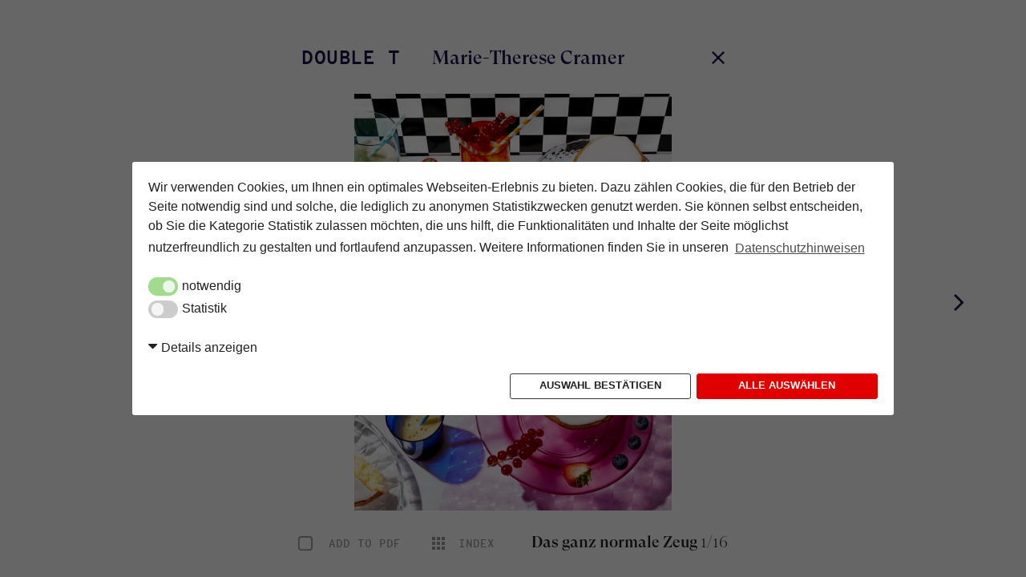

--- FILE ---
content_type: text/html; charset=UTF-8
request_url: https://www.double-t-photographers.com/photographers/marie-therese-cramer/galleries/das-ganz-normale-zeug/
body_size: 3697
content:
<!DOCTYPE html>
<html>

<head>

<title>
Das ganz normale Zeug by Double T</title>

<base href="https://www.double-t-photographers.com">
	
<meta name="google-site-verification" content="" />

	<meta name="robots" content="index,follow" /> 


<meta http-equiv="Content-Type" content="text/html; charset=utf-8" />

<meta name="viewport" content="width=device-width, initial-scale=1, maximum-scale=1.0, minimum-scale=1.0, user-scalable=no">


<meta name="copyright" content="Double T Photographers">
<meta name="description" content="Repräsentanz / Agent für Fotografen in Hamburg. Vermittlung von Fotografen im Bereich Werbung, Beauty, Mode, People, Still. Die Agentur bietet Produktion, Casting, Foto-Shootings, uvm.">
<meta name="keywords" content="Fotograf,Fotografen,Foto,Photographers,Photography,Fotografie,Hamburg,Repräsentanz,Agentur,Werbung,Beauty,Mode,Fashion,Still,People">


<script type="text/javascript" src="/assets/js/modernizr.js"></script>
<script type="text/javascript" src="/assets/js/jquery.min.js"></script> 


<!-- Plugins -->
<script type="text/javascript" src="/assets/js/ajaxify.min.js"></script>
<script type="text/javascript" src="/assets/js/opentip-jquery.min.js"></script>
<script type="text/javascript" src="/assets/js/jquery.ba-throttle-debounce.min.js"></script>
<script type="text/javascript" src="/assets/js/imagesloaded.pkgd.min.js"></script>
<script type="text/javascript" src="/assets/js/isotope.pkgd.min.js"></script>
<script type="text/javascript" src="/assets/js/modulo-columns.js"></script>

<!-- external bower scripts-->
<script type="text/javascript" src="/assets/bower_components/jquery-validation/dist/jquery.validate.min.js"></script>
<script type="text/javascript" src="/assets/bower_components/notifyjs/dist/notify.js"></script>
<script type="text/javascript" src="/assets/bower_components/notifyjs/dist/styles/metro/notify-metro.js"></script>

<!-- <script type="text/javascript" src="/assets/bower_components/cookieconsent/build/cookieconsent.min.js"></script> -->
<script type="text/javascript" src="/assets/js/cookieNSCconsent.js"></script>

<!-- hudNET / touch slider -->
<script type="text/javascript" src="/assets/js/hudslider-modified.min.js"></script>

<!-- google API -->


<link rel="icon" href="/assets/images/favicon-32x32.png" sizes="32x32" />
<link rel="icon" href="/assets/images/favicon-192x192.png" sizes="192x192" />
<link rel="apple-touch-icon-precomposed" href="/assets/images/favicon-180x180.png" />
<meta name="msapplication-TileImage" content="/assets/images/favicon-270x270.png" />


<!-- external bower classes-->
<link rel="stylesheet" href="/assets/bower_components/font-awesome/css/font-awesome.min.css">
<link rel="stylesheet" href="/assets/bower_components/fontawesome/css/font-awesome.min.css">
<!-- <link rel="stylesheet" href="/assets/bower_components/cookieconsent/build/cookieconsent.min.css"> -->
<link rel="stylesheet" href="/assets/css/cookieNSCconsent.css?v=1718360859">

<link rel="stylesheet" href="/assets/css/notify-metro.css?v=1718360859">
<link rel="stylesheet" href="/assets/css/opentip.css?v=1718360859">




<link rel="stylesheet" href="/assets/css/main.css?v=1718360859">
<script type="text/javascript" src="/assets/js/main.js?v=1718360859" /></script>
<script type="text/javascript" src="/assets/js/application.js?v=1718360859"></script>





<!-- globals -->
<script type="text/javascript">
		
	//<![CDATA[
		var global = {
				root: '',
				url: 'https://www.double-t-photographers.com',
				device: 'computer',
				page: 'galleries',
				ajaxlimit: 1,
				consulting_page: 1,
				production_page: 1,
				news_page: 1,
				artist_page: 1,
				max_artist_page: 12,
				no_follow: '',
				newsletter: '1',
				googleAnalyticsObject: 'UA-21772981-1',
				googleMapsTitle: 'double-t-photographers',
				googleMapsLong: '53.581025',
				googleMapsLat: '9.982230',
				googleMapsInit: ''
			};
	//]]>	    
				
</script>



</head>




<body class="computer" data-page="galleries" data-sub-page="">
	
	<div id="page" data-style="fullHeight">
		
		
<header class="d-flex">

	<div id="logo">
		<a href="/" class="no-ajaxy">Double T</a>
	</div>
	<div class="hamburger">
		<button class="btn navigation-toggle" id="navToggleButton">
			<span class="menu-icon"></span>
		</button>
	</div>
	<div id="sublogo">
		<span data-href="/" class="no-ajaxy">Photographers <i>and</i> Filmmakers <i>and</i> AI Artists</span>
	</div>

</header>

<subheader>
	<p data-cache-no="artist">
		<a class="no-ajaxy" href="/production/">Artbuying & Production</a><br />
		<a class="no-ajaxy" href="/consulting/">Conception & Consulting</a>
	</p>
</subheader>

<nav class="main">
	<div class="navInner">
		<div class="closeMenu">
			<div></div>
		</div>
				<div id="menu" class="d-flex">
			<div class="static">
				<ul>
					<li class="no-ajaxify " data-cache-no="artist"><a href="/">News</a></li>
					<li class="no-ajaxify " data-cache-no="artist"><a href="/services/">services</a></li>
					<li class="no-ajaxify " data-cache-no="artist"><a href="/about/">about</a></li>
					<li class="no-ajaxify " data-cache-no="artist"><a href="/contact/">contact</a></li>
					<li class="no-ajaxify " data-cache-no="artist"><a href="/privacy-protection/">Privacy Protection</a></li>
				</ul>
									<ul class="pdfMenu">
						<li class="" data-cache-no="artist"><a href="/selection/"></a></li>
					</ul>
								<ul class="social">
					<li><a target="_blank" href="https://www.instagram.com/double_t_photographers/"><i class="fa fa-instagram fa-2x" aria-hidden="true"></i></a></li>
					<li><a target="_blank" href="https://www.linkedin.com/company/double-t-photographers/"><i class="fa fa-linkedin-square fa-2x" aria-hidden="true"></i></a></li>
				</ul>
				<ul class="newsletter">
					<li><span>Subscribe Newsletter:</span></li>
					<li>
						<form class="cmxform" id="commentForm1" method="get" action="">
							<fieldset>
								<p><input id="cemail" type="email" name="email" required></p>
								<p><input class="submit" type="submit" value="Send"></p>
							</fieldset>
						</form>
					</li>
				</ul>
			</div>
			<div class="artists">
				<ul>
					<li>
						<ul id="navi-group-1">
																							<li data-subtitle="Portraits, Humor, Advertising, Editorial, Corporate"  data-cache-no="artist">
									<a class="no-ajaxy" href="/photographers/norman-konrad/">Norman Konrad</a>
								</li>
																							<li data-subtitle="Portrait, People, Celebrities, Music, Advertising"  data-cache-no="artist">
									<a class="no-ajaxy" href="/photographers/maximilian-koenig/">Maximilian K&ouml;nig</a>
								</li>
																							<li data-subtitle="Fashion, Portrait, Lifestyle, Celebrities"  data-cache-no="artist">
									<a class="no-ajaxy" href="/photographers/sarah-storch/">Sarah Storch</a>
								</li>
																							<li data-subtitle="Beauty, Skin, Sustainability, Retouch"  data-cache-no="artist">
									<a class="no-ajaxy" href="/photographers/christina-gabriel/">Christina Gabriel</a>
								</li>
																							<li data-subtitle="Kids, Family, Lifestyle"  data-cache-no="artist">
									<a class="no-ajaxy" href="/photographers/hannah-lipowsky/">Hannah Lipowsky</a>
								</li>
																							<li data-subtitle="People, Portrait, Fashion, Film &amp; Regie"  data-cache-no="artist">
									<a class="no-ajaxy" href="/photographers/tim-tyson/">Tim Tyson</a>
								</li>
																							<li data-subtitle="Fashion, Lifestyle, Hybrid, Conception"  data-cache-no="artist">
									<a class="no-ajaxy" href="/photographers/verena-knemeyer/">Verena Knemeyer</a>
								</li>
																							<li data-subtitle="People, Kids, Lifestyle, Sports, Transportation, Film"  data-cache-no="artist">
									<a class="no-ajaxy" href="/photographers/maik-fl-der/">Maik Fl&oslash;der</a>
								</li>
																							<li data-subtitle="Food, Stills, Film"  data-cache-no="artist">
									<a class="no-ajaxy" href="/photographers/studio-hackenberg/">Studio Hackenberg</a>
								</li>
																							<li data-subtitle="People, Portrait, Advertising, Film"  data-cache-no="artist">
									<a class="no-ajaxy" href="/photographers/christopher-koch/">Christopher Koch</a>
								</li>
																							<li data-subtitle="Regie, Film, People, Creator"  data-cache-no="artist">
									<a class="no-ajaxy" href="/photographers/bernd-possardt/">Bernd Possardt</a>
								</li>
																							<li data-subtitle="Kids, Fashion, Lifestyle"  data-cache-no="artist">
									<a class="no-ajaxy" href="/photographers/stefan-grossjohann/">Stefan Grossjohann</a>
								</li>
																							<li data-subtitle="AI Images, Fashion, Film, Celebrities, Beauty, Portrait"  data-cache-no="artist">
									<a class="no-ajaxy" href="/photographers/det-kempke/">Det Kempke</a>
								</li>
																							<li data-subtitle="Stills, Food, Advertising" current data-cache-no="artist">
									<a class="no-ajaxy" href="/photographers/marie-therese-cramer/">Marie-Therese Cramer</a>
								</li>
																							<li data-subtitle="Portrait, People &amp; Food, Sports, Celebrities, Artdirection"  data-cache-no="artist">
									<a class="no-ajaxy" href="/photographers/oliver-vonberg/">Oliver Vonberg</a>
								</li>
																							<li data-subtitle="People, Lifestyle"  data-cache-no="artist">
									<a class="no-ajaxy" href="/photographers/uwe-krejci/">Uwe Krejci</a>
								</li>
																							<li data-subtitle="Film, DOP, Content Creator, Editing"  data-cache-no="artist">
									<a class="no-ajaxy" href="/photographers/blanca/">Blanca</a>
								</li>
																							<li data-subtitle="Directors Duo"  data-cache-no="artist">
									<a class="no-ajaxy" href="/photographers/colorblind/">Colorblind</a>
								</li>
																							<li data-subtitle="Beauty, Lifestyle, Advertising"  data-cache-no="artist">
									<a class="no-ajaxy" href="/photographers/frauke-fischer/">Frauke Fischer</a>
								</li>
																							<li data-subtitle="AI Images &amp; AI Filmmaker, Promptographer"  data-cache-no="artist">
									<a class="no-ajaxy" href="/photographers/lubbertus-ai-images/">Lubbertus - AI Images</a>
								</li>
																							<li data-subtitle="AI Images, Promptographer"  data-cache-no="artist">
									<a class="no-ajaxy" href="/photographers/det-kempke-ai-images/">Det Kempke - AI Images</a>
								</li>
																							<li data-subtitle="Creative Retouch, AI Photo Production"  data-cache-no="artist">
									<a class="no-ajaxy" href="/photographers/annalena-rumler/">Annalena Rumler</a>
								</li>
																							<li data-subtitle="Annalena: AI Photo Production, Postproduction, Compositing Verena: Scene Development, Photographer"  data-cache-no="artist">
									<a class="no-ajaxy" href="/photographers/annalena-x-verena/">Annalena x Verena</a>
								</li>
													</ul>
					</li>
				</ul>
			</div>
		</div>
	</div>
</nav>		
		<main data-style="fullHeight" data-page-new="galleries" data-sub-page-new="" data-ajax-limit="1">
				
	<section data-type="slideShowNav">
		<ul>
							<li class="home" data-overlay="hide" >Double T</li>
				<li class="artist" data-overlay="hide" ><a class="no-ajaxy" href="/photographers/marie-therese-cramer/">Marie-Therese Cramer</a></li>
				<li class="close" data-overlay="hide" ><a class="no-ajaxy" href="/photographers/marie-therese-cramer/"><span class="close"></span></a></li>
					</ul>
	</section>	
	
	
	<section data-type="slideShow" data-next-gallery="/photographers/marie-therese-cramer/galleries/leftovers/">
	
		<div class="slideShow">
		
			<div class="slideShowContainer">
			
				<div class="slide"></div>
					
				
										
												
						<div class="slide" data-type="image">
							<div data-vertical-align="middle">
								<div class="image" data-ratio="131.29102844639" data-id="57485">
									<img alt="" src="/media/gallery/marie-therese-cramer-double-t-photographers-das-ganz-normale-zeug-63bd65a86c49c.webp">
																	</div>
							</div>
						</div>	
						
								
				
										
												
						<div class="slide" data-type="image">
							<div data-vertical-align="middle">
								<div class="image" data-ratio="131.29102844639" data-id="57488">
									<img alt="" src="/media/gallery/marie-therese-cramer-double-t-photographers-das-ganz-normale-zeug-63bd65aa0e95b.webp">
																	</div>
							</div>
						</div>	
						
								
				
										
												
						<div class="slide" data-type="image">
							<div data-vertical-align="middle">
								<div class="image" data-ratio="131.29102844639" data-id="57491">
									<img alt="" src="/media/gallery/marie-therese-cramer-double-t-photographers-das-ganz-normale-zeug-63bd65aa9a2e2.webp">
																	</div>
							</div>
						</div>	
						
								
				
										
												
						<div class="slide" data-type="image">
							<div data-vertical-align="middle">
								<div class="image" data-ratio="131.29102844639" data-id="57494">
									<img alt="" src="/media/gallery/marie-therese-cramer-double-t-photographers-das-ganz-normale-zeug-63bd65ab30537.webp">
																	</div>
							</div>
						</div>	
						
								
				
										
												
						<div class="slide" data-type="image">
							<div data-vertical-align="middle">
								<div class="image" data-ratio="131.29102844639" data-id="57497">
									<img alt="" src="/media/gallery/marie-therese-cramer-double-t-photographers-das-ganz-normale-zeug-63bd65abc88bf.webp">
																	</div>
							</div>
						</div>	
						
								
				
										
												
						<div class="slide" data-type="image">
							<div data-vertical-align="middle">
								<div class="image" data-ratio="131.29102844639" data-id="57500">
									<img alt="" src="/media/gallery/marie-therese-cramer-double-t-photographers-das-ganz-normale-zeug-63bd65ac67623.webp">
																	</div>
							</div>
						</div>	
						
								
				
										
												
						<div class="slide" data-type="image">
							<div data-vertical-align="middle">
								<div class="image" data-ratio="131.29102844639" data-id="57503">
									<img alt="" src="/media/gallery/marie-therese-cramer-double-t-photographers-das-ganz-normale-zeug-63bd65ad19eb9.webp">
																	</div>
							</div>
						</div>	
						
								
				
										
												
						<div class="slide" data-type="image">
							<div data-vertical-align="middle">
								<div class="image" data-ratio="131.29102844639" data-id="57506">
									<img alt="" src="/media/gallery/marie-therese-cramer-double-t-photographers-das-ganz-normale-zeug-63bd65ad9eca0.webp">
																	</div>
							</div>
						</div>	
						
								
				
										
												
						<div class="slide" data-type="image">
							<div data-vertical-align="middle">
								<div class="image" data-ratio="131.29102844639" data-id="57509">
									<img alt="" src="/media/gallery/marie-therese-cramer-double-t-photographers-das-ganz-normale-zeug-63bd65ae2eaea.webp">
																	</div>
							</div>
						</div>	
						
								
				
										
												
						<div class="slide" data-type="image">
							<div data-vertical-align="middle">
								<div class="image" data-ratio="131.29102844639" data-id="57512">
									<img alt="" src="/media/gallery/marie-therese-cramer-double-t-photographers-das-ganz-normale-zeug-63bd65aec204a.webp">
																	</div>
							</div>
						</div>	
						
								
				
										
												
						<div class="slide" data-type="image">
							<div data-vertical-align="middle">
								<div class="image" data-ratio="131.29102844639" data-id="57515">
									<img alt="" src="/media/gallery/marie-therese-cramer-double-t-photographers-das-ganz-normale-zeug-63bd65af42eff.webp">
																	</div>
							</div>
						</div>	
						
								
				
										
												
						<div class="slide" data-type="image">
							<div data-vertical-align="middle">
								<div class="image" data-ratio="131.29102844639" data-id="57518">
									<img alt="" src="/media/gallery/marie-therese-cramer-double-t-photographers-das-ganz-normale-zeug-63bd65afcc07e.webp">
																	</div>
							</div>
						</div>	
						
								
				
										
												
						<div class="slide" data-type="image">
							<div data-vertical-align="middle">
								<div class="image" data-ratio="131.29102844639" data-id="57521">
									<img alt="" src="/media/gallery/marie-therese-cramer-double-t-photographers-das-ganz-normale-zeug-63bd65b05db2a.webp">
																	</div>
							</div>
						</div>	
						
								
				
										
												
						<div class="slide" data-type="image">
							<div data-vertical-align="middle">
								<div class="image" data-ratio="65.609622744669" data-id="57524">
									<img alt="" src="/media/gallery/marie-therese-cramer-double-t-photographers-das-ganz-normale-zeug-63bd65b0dcfc1.webp">
																	</div>
							</div>
						</div>	
						
								
				
										
												
						<div class="slide" data-type="image">
							<div data-vertical-align="middle">
								<div class="image" data-ratio="131.29102844639" data-id="57527">
									<img alt="" src="/media/gallery/marie-therese-cramer-double-t-photographers-das-ganz-normale-zeug-63bd65b155fa2.webp">
																	</div>
							</div>
						</div>	
						
								
				
										
												
						<div class="slide" data-type="image">
							<div data-vertical-align="middle">
								<div class="image" data-ratio="131.29102844639" data-id="57530">
									<img alt="" src="/media/gallery/marie-therese-cramer-double-t-photographers-das-ganz-normale-zeug-63bd65b1d6927.webp">
																	</div>
							</div>
						</div>	
						
								
					
				<div class="slide"></div>
				
			</div>
		</div>
	
	
	
	
		<div class="thumbs">
		
			<div class="inner">
			
				<ul class="items" data-isotope="moduloColumns">
				
											
								
							<li  class="item image" data-set-slideShow="0">
								<div class="image">
																		<img src="/media/gallery/marie-therese-cramer-double-t-photographers-das-ganz-normale-zeug-63bd65a86c49c_m.webp">
									<div class="ratio" style="padding-top: 131.375%"></div>
								</div>
							</li>
													
													
											
								
							<li  class="item image" data-set-slideShow="1">
								<div class="image">
																		<img src="/media/gallery/marie-therese-cramer-double-t-photographers-das-ganz-normale-zeug-63bd65aa0e95b_m.webp">
									<div class="ratio" style="padding-top: 131.375%"></div>
								</div>
							</li>
													
													
											
								
							<li  class="item image" data-set-slideShow="2">
								<div class="image">
																		<img src="/media/gallery/marie-therese-cramer-double-t-photographers-das-ganz-normale-zeug-63bd65aa9a2e2_m.webp">
									<div class="ratio" style="padding-top: 131.375%"></div>
								</div>
							</li>
													
													
											
								
							<li  class="item image" data-set-slideShow="3">
								<div class="image">
																		<img src="/media/gallery/marie-therese-cramer-double-t-photographers-das-ganz-normale-zeug-63bd65ab30537_m.webp">
									<div class="ratio" style="padding-top: 131.375%"></div>
								</div>
							</li>
													
													
											
								
							<li  class="item image" data-set-slideShow="4">
								<div class="image">
																		<img src="/media/gallery/marie-therese-cramer-double-t-photographers-das-ganz-normale-zeug-63bd65abc88bf_m.webp">
									<div class="ratio" style="padding-top: 131.375%"></div>
								</div>
							</li>
													
													
											
								
							<li  class="item image" data-set-slideShow="5">
								<div class="image">
																		<img src="/media/gallery/marie-therese-cramer-double-t-photographers-das-ganz-normale-zeug-63bd65ac67623_m.webp">
									<div class="ratio" style="padding-top: 131.375%"></div>
								</div>
							</li>
													
													
											
								
							<li  class="item image" data-set-slideShow="6">
								<div class="image">
																		<img src="/media/gallery/marie-therese-cramer-double-t-photographers-das-ganz-normale-zeug-63bd65ad19eb9_m.webp">
									<div class="ratio" style="padding-top: 131.375%"></div>
								</div>
							</li>
													
													
											
								
							<li  class="item image" data-set-slideShow="7">
								<div class="image">
																		<img src="/media/gallery/marie-therese-cramer-double-t-photographers-das-ganz-normale-zeug-63bd65ad9eca0_m.webp">
									<div class="ratio" style="padding-top: 131.375%"></div>
								</div>
							</li>
													
													
											
								
							<li  class="item image" data-set-slideShow="8">
								<div class="image">
																		<img src="/media/gallery/marie-therese-cramer-double-t-photographers-das-ganz-normale-zeug-63bd65ae2eaea_m.webp">
									<div class="ratio" style="padding-top: 131.375%"></div>
								</div>
							</li>
													
													
											
								
							<li  class="item image" data-set-slideShow="9">
								<div class="image">
																		<img src="/media/gallery/marie-therese-cramer-double-t-photographers-das-ganz-normale-zeug-63bd65aec204a_m.webp">
									<div class="ratio" style="padding-top: 131.375%"></div>
								</div>
							</li>
													
													
											
								
							<li  class="item image" data-set-slideShow="10">
								<div class="image">
																		<img src="/media/gallery/marie-therese-cramer-double-t-photographers-das-ganz-normale-zeug-63bd65af42eff_m.webp">
									<div class="ratio" style="padding-top: 131.375%"></div>
								</div>
							</li>
													
													
											
								
							<li  class="item image" data-set-slideShow="11">
								<div class="image">
																		<img src="/media/gallery/marie-therese-cramer-double-t-photographers-das-ganz-normale-zeug-63bd65afcc07e_m.webp">
									<div class="ratio" style="padding-top: 131.375%"></div>
								</div>
							</li>
													
													
											
								
							<li  class="item image" data-set-slideShow="12">
								<div class="image">
																		<img src="/media/gallery/marie-therese-cramer-double-t-photographers-das-ganz-normale-zeug-63bd65b05db2a_m.webp">
									<div class="ratio" style="padding-top: 131.375%"></div>
								</div>
							</li>
													
													
											
								
							<li  class="item image" data-set-slideShow="13">
								<div class="image">
																		<img src="/media/gallery/marie-therese-cramer-double-t-photographers-das-ganz-normale-zeug-63bd65b0dcfc1_m.webp">
									<div class="ratio" style="padding-top: 65.625%"></div>
								</div>
							</li>
													
													
											
								
							<li  class="item image" data-set-slideShow="14">
								<div class="image">
																		<img src="/media/gallery/marie-therese-cramer-double-t-photographers-das-ganz-normale-zeug-63bd65b155fa2_m.webp">
									<div class="ratio" style="padding-top: 131.375%"></div>
								</div>
							</li>
													
													
											
								
							<li  class="item image" data-set-slideShow="15">
								<div class="image">
																		<img src="/media/gallery/marie-therese-cramer-double-t-photographers-das-ganz-normale-zeug-63bd65b1d6927_m.webp">
									<div class="ratio" style="padding-top: 131.375%"></div>
								</div>
							</li>
													
													
						
				</ul>
			</div>
		</div>
	</section>

	<section class="slideShowNavbottom" data-type="slideShowNav">
		<ul>
											<li class="pdf show" data-id="57485"><span class="fa fa-fw fa-square-o fa-lg big"></span> Add to Pdf</li>
						<li class="index" data-thumbs="toggle" ><span>Index</span></li>
			<li class="title" >Das ganz normale Zeug <div class="slideCounter"><span class="slideCount">1</span>/16</div></li>
		</ul>
	</section>		</main>
		
		<footer></footer>
		
	</div>
		
	<div class="load cc-window"><img src="/assets/images/Pulse-1s-200px.svg" /></div>
		
</body>
</html>

--- FILE ---
content_type: text/css
request_url: https://www.double-t-photographers.com/assets/css/main.css?v=1718360859
body_size: 7181
content:
@charset "UTF-8";@import url(../fonts/stylesheet.css);@import url(../fonts/fontsquirrel/stylesheet.css);@import url(../fonts/gt_super/stylesheet.css);button,html,input,select,textarea{color:#222}body{font-family:arial;line-height:1.4}::-moz-selection{background:#b3d4fc;text-shadow:none}::selection{background:#b3d4fc;text-shadow:none}hr{display:block;height:1px;border:0;border-top:1px solid #ccc;margin:1em 0;padding:0}img{vertical-align:middle}fieldset{border:0;margin:0;padding:0}textarea{resize:vertical}.chromeframe{margin:.2em 0;background:#ccc;color:#000;padding:.2em 0}.ir{background-color:transparent;border:0;overflow:hidden}.ir:before{content:"";display:block;width:0;height:100%}.hidden{display:none!important;visibility:hidden}.visuallyhidden{border:0;clip:rect(0 0 0 0);height:1px;margin:-1px;overflow:hidden;padding:0;position:absolute;width:1px}.visuallyhidden.focusable:active,.visuallyhidden.focusable:focus{clip:auto;height:auto;margin:0;overflow:visible;position:static;width:auto}.invisible{visibility:hidden}.clearfix:after,.clearfix:before{content:" ";display:table}.clearfix:after{clear:both}@media print{*{background:0 0!important;color:#000!important;box-shadow:none!important;text-shadow:none!important}a,a:visited{text-decoration:underline}a[href]:after{content:" (" attr(href) ")"}abbr[title]:after{content:" (" attr(title) ")"}.ir a:after,a[href^="javascript:"]:after,a[href^="#"]:after{content:""}blockquote,pre{border:1px solid #999;page-break-inside:avoid}thead{display:table-header-group}img,tr{page-break-inside:avoid}img{max-width:100%!important}@page{margin:.5cm}h2,h3,p{orphans:3;widows:3}h2,h3{page-break-after:avoid}}.contentCol{min-height:20px;float:left;position:relative;width:auto;margin:0;-webkit-box-sizing:border-box;-moz-box-sizing:border-box;box-sizing:border-box}.contentCol:after,.contentCol:before{content:" ";display:table}.contentCol:after{clear:both}.contentCol[data-type=menu]{width:23%;margin:0;padding-right:40px}.contentCol[data-type=content]{width:75%;margin:0}.contentCol[data-width=auto]{width:auto}.contentCol[data-width="1/1"],.contentCol[data-width=full]{width:100%}.contentCol[data-width="1/2"]{width:50%}.contentCol[data-width="1/3"]{width:33.33%}.contentCol[data-width="2/3"]{width:66.66%}.contentCol[data-width="1/4"]{width:25%}.contentCol[data-width="2/4"]{width:50%}.contentCol[data-width="3/4"]{width:75%}.contentCol[data-width="1/5"]{width:20%}.contentCol[data-width="2/5"]{width:40%}.contentCol[data-width="3/5"]{width:60%}.contentCol[data-width="4/5"]{width:80%}@media only screen and (max-width:1100px){.contentCol[data-media-show=small-screen]{display:block}.contentCol[data-media-hide=small-screen]{display:none}.contentCol[data-media-scale=small-screen][data-width="1/2"],.contentCol[data-media-scale=small-screen][data-width="1/3"],.contentCol[data-media-scale=small-screen][data-width="2/3"],.contentCol[data-media-scale=small-screen][data-width="1/4"],.contentCol[data-media-scale=small-screen][data-width="2/4"],.contentCol[data-media-scale=small-screen][data-width="3/4"],.contentCol[data-media-scale=small-screen][data-width="1/5"],.contentCol[data-media-scale=small-screen][data-width="2/5"],.contentCol[data-media-scale=small-screen][data-width="3/5"],.contentCol[data-media-scale=small-screen][data-width="4/5"]{width:100%}}@media only screen and (max-width:900px){.contentCol[data-media-show=tablet-show]{display:block}.contentCol[data-media-hide=tablet-hide]{display:none}.contentCol[data-media-scale=tablet][data-width="1/2"],.contentCol[data-media-scale=tablet][data-width="1/3"],.contentCol[data-media-scale=tablet][data-width="2/3"],.contentCol[data-media-scale=tablet][data-width="1/4"],.contentCol[data-media-scale=tablet][data-width="2/4"],.contentCol[data-media-scale=tablet][data-width="3/4"],.contentCol[data-media-scale=tablet][data-width="1/5"],.contentCol[data-media-scale=tablet][data-width="2/5"],.contentCol[data-media-scale=tablet][data-width="3/5"],.contentCol[data-media-scale=tablet][data-width="4/5"]{width:100%}}@media only screen and (max-width:600px){.contentCol[data-media-show=phone-show]{display:block}.contentCol[data-media-hide=phone-hide]{display:none}.contentCol[data-media-scale=phone][data-width="1/2"],.contentCol[data-media-scale=phone][data-width="1/3"],.contentCol[data-media-scale=phone][data-width="2/3"],.contentCol[data-media-scale=phone][data-width="1/4"],.contentCol[data-media-scale=phone][data-width="2/4"],.contentCol[data-media-scale=phone][data-width="3/4"],.contentCol[data-media-scale=phone][data-width="1/5"],.contentCol[data-media-scale=phone][data-width="2/5"],.contentCol[data-media-scale=phone][data-width="3/5"],.contentCol[data-media-scale=phone][data-width="4/5"]{width:100%}}@media only screen and (max-width:480px){.contentCol[data-media-show=small-phone-show]{display:block}.contentCol[data-media-hide=small-phone-hide]{display:none}.contentCol[data-media-scale=small-phone][data-width="1/2"],.contentCol[data-media-scale=small-phone][data-width="1/3"],.contentCol[data-media-scale=small-phone][data-width="2/3"],.contentCol[data-media-scale=small-phone][data-width="1/4"],.contentCol[data-media-scale=small-phone][data-width="2/4"],.contentCol[data-media-scale=small-phone][data-width="3/4"],.contentCol[data-media-scale=small-phone][data-width="1/5"],.contentCol[data-media-scale=small-phone][data-width="2/5"],.contentCol[data-media-scale=small-phone][data-width="3/5"],.contentCol[data-media-scale=small-phone][data-width="4/5"]{width:100%}}.contentCol[data-height=auto]{height:auto}.contentCol[data-height="1/1"],.contentCol[data-height=full]{height:100%}.contentCol[data-height="1/4"]{height:25%}.contentCol[data-height="2/4"]{height:50%}.contentCol[data-height="3/4"]{height:75%}.contentCol[data-height="1/5"]{height:20%}.contentCol[data-height="2/5"]{height:40%}.contentCol[data-height="3/5"]{height:60%}.contentCol[data-height="4/5"]{height:80%}.contentCol[data-height="1/3"]{height:33.33%}.contentCol[data-height="2/3"]{height:66.66%}.contentCol[data-height="1/2"]{height:50%}.contentCol[data-padding=content]{padding:50px 50px 50px 0}.contentCol[data-padding=left]{padding-left:35px}.contentCol[data-padding=right]{padding-right:35px}.contentCol[data-padding=both]{padding-left:35px;padding-right:35px}.contentCol[data-padding=left2]{padding-left:25px}.contentCol[data-padding=right2]{padding-right:25px}.contentCol[data-padding=both2]{padding-left:25px;padding-right:25px}.contentCol[data-padding=left3]{padding-left:40px}.contentCol[data-padding=right3]{padding-right:40px}.contentCol[data-padding=both3]{padding-left:40px;padding-right:40px}.contentCol[data-padding=left4]{padding-left:75px}.contentCol[data-padding=right4]{padding-right:75px}.contentCol[data-padding=both4]{padding-left:75px;padding-right:75px}.contentRow{margin:0;-webkit-box-sizing:border-box;-moz-box-sizing:border-box;box-sizing:border-box}.contentRow:after,.contentRow:before{content:" ";display:table}.contentRow:after{clear:both}body,html{margin:0;padding:0;height:100%;min-height:100%;font-size:14px;font-family:overpass_monoregular,monospace;opacity:0;filter:alpha(opacity=0)}*{font-weight:400}a{color:#000;text-decoration:none}a:active,a:focus,button::-moz-focus-inner,input[type=reset]::-moz-focus-inner,input[type=button]::-moz-focus-inner,input[type=submit]::-moz-focus-inner{border:0;outline:0}.d-flex{display:flex;justify-content:space-between}.notifyjs-corner{z-index:1000;position:absolute}.menu-icon{position:relative;margin:13px auto}.menu-icon,.menu-icon:after,.menu-icon:before{display:block;width:40px;height:5px;transition:background-color .3s ease,transform .3s ease;-webkit-transition:background-color .3s ease,.3s ease;background-color:#1d1148}.menu-icon:after,.menu-icon:before{position:absolute;content:""}.menu-icon:before{top:-13px}.menu-icon:after{top:13px}.navigation-toggle.active .menu-icon{background-color:transparent}.navigation-toggle.active .menu-icon:before{transform:translateY(13px) rotate(45deg);-webkit-transform:translateY(13px) rotate(45deg);-ms-transform:translateY(13px) rotate(45deg)}.navigation-toggle.active .menu-icon:after{transform:translateY(-13px) rotate(-45deg);-webkit-transform:translateY(-13px) rotate(-45deg);-ms-transform:translateY(-13px) rotate(-45deg)}.btn{background-color:transparent;border:0;outline:0;cursor:pointer;display:block;margin:0 auto}.load{background-color:rgba(49,38,89,.6)!important;opacity:0;filter:alpha(opacity=0);visibility:hidden;-webkit-transition:all .2s;-moz-transition:all .2s;-o-transition:all .2s;transition:all .2s}.load.show{visibility:visible;opacity:1;filter:alpha(opacity=100)}header{overflow:hidden;position:fixed;z-index:902;width:calc(100% - (2*100px + (2*60px)));padding:40px 60px 0 60px}header #logo{text-align:center;overflow:hidden}header #logo h2{margin:0 0 26px 0;padding:0}header #logo h3{display:none}header .pdfMenu{position:fixed;right:58px;top:100px;cursor:pointer;width:35px;height:35px;border:1px solid #000;background-color:rgba(255,255,255,.5);display:none;-webkit-border-radius:50%;-moz-border-radius:50%;border-radius:50%;-webkit-background-clip:padding-box;-moz-background-clip:padding;background-clip:padding-box}header .pdfMenu:after{content:'PDF';position:absolute;font-size:11px;left:0;top:11px;width:35px;text-align:center}.subheader,subheader{overflow:hidden;position:fixed;z-index:903;margin-top:100px}.subheader p,subheader p{margin-top:1.5em;padding-left:60px}.subheader p a,subheader p a{font-size:14px!important;line-height:32px!important;font-family:overpass_monobold,monospace!important;text-transform:uppercase!important;letter-spacing:.96px;text-align:left;color:#fff}.subheader p a:hover,subheader p a:hover{text-decoration:underline}.subheader{position:relative;margin-top:0}body .menu-icon,body .menu-icon:after,body .menu-icon:before{background-color:#1d1148}body header a,body span{color:#1d1148}body.scroll nav{max-height:calc(2*40px + 40px + 5px);opacity:1;filter:alpha(opacity=100);-webkit-transition:all .2s;-moz-transition:all .2s;-o-transition:all .2s;transition:all .2s}body.scroll subheader{opacity:0;filter:alpha(opacity=0);-webkit-transition:all .2s;-moz-transition:all .2s;-o-transition:all .2s;transition:all .2s}body .subheader{visibility:hidden}body.showMenu .menu-icon,body.showMenu .menu-icon:after,body.showMenu .menu-icon:before{background-color:#fff}body.showMenu header a,body.showMenu span{color:#fff}body.showMenu subheader p a{color:#fff!important}body.showMenu nav.main{width:100%;max-height:100%;opacity:1;filter:alpha(opacity=100);-webkit-transition:all .2s;-moz-transition:all .2s;-o-transition:all .2s;transition:all .2s}body.showMenu.scroll nav{max-height:100%;opacity:1;filter:alpha(opacity=100);-webkit-transition:all .2s;-moz-transition:all .2s;-o-transition:all .2s;transition:all .2s}body.showMenu.scroll subheader{opacity:1;filter:alpha(opacity=100);-webkit-transition:all .2s;-moz-transition:all .2s;-o-transition:all .2s;transition:all .2s}body.showMenu[data-sub-page=production] subheader,body.showMenu[data-sub-page=consulting] subheader{visibility:visible}nav.main{z-index:901;position:fixed;left:0;right:0;padding:0;max-height:0;width:100%;overflow:hidden;padding-bottom:50px;opacity:0;filter:alpha(opacity=0);-webkit-transition:all .2s;-moz-transition:all .2s;-o-transition:all .2s;transition:all .2s;-webkit-box-sizing:border-box;-moz-box-sizing:border-box;box-sizing:border-box}nav.main:before{content:"";display:block;position:absolute;width:100%;height:100%;background:rgba(49,38,89,.9);-moz-transition:background .2s linear;-webkit-transition:background .2s linear;-o-transition:background .2s linear;transition:background .2s linear}nav.main .navInner{width:calc(100% - (2*100px + (2*60px)));margin:0 auto;position:relative;height:100%;overflow:hidden;-webkit-box-sizing:border-box;-moz-box-sizing:border-box;box-sizing:border-box}nav.main .closeMenu{position:absolute;right:62px;top:60px;cursor:pointer;height:30px;width:30px;display:none}nav.main .closeMenu div,nav.main .closeMenu div:after,nav.main .closeMenu div:before{width:100%;height:1px;background-color:#fff;display:block;content:' ';position:absolute;right:0;-webkit-transition:.2s;-moz-transition:.2s;-o-transition:.2s;transition:.2s}nav.main .closeMenu div{top:50%}nav.main .closeMenu div:before{top:-8px}nav.main .closeMenu div:after{top:8px}nav.main .closeMenu:hover div,nav.main .closeMenu:hover div:after,nav.main .closeMenu:hover div:before{background-color:#fff}nav.main .closeMenu div{-webkit-transform:rotate(45deg);-moz-transform:rotate(45deg);-ms-transform:rotate(45deg);-o-transform:rotate(45deg);transform:rotate(45deg);-webkit-transition:.2s;-moz-transition:.2s;-o-transition:.2s;transition:.2s}nav.main .closeMenu div:before{-webkit-transform:rotate(-90deg);-moz-transform:rotate(-90deg);-ms-transform:rotate(-90deg);-o-transform:rotate(-90deg);transform:rotate(-90deg);top:0;display:none}nav.main .closeMenu div:after{-webkit-transform:rotate(90deg);-moz-transform:rotate(90deg);-ms-transform:rotate(90deg);-o-transform:rotate(90deg);transform:rotate(90deg);top:0}#menu{padding-top:calc(2*40px + 40px)}#menu .artists,#menu .static,#menu .subheader{display:block;float:left}#menu .static{padding-top:7em}#menu .static ul.pdfMenu{padding:40px 0 0 0}#menu .static ul.pdfMenu li{display:inline-block;padding:0 5px 0 5px}#menu .static ul.social{padding:40px 0 40px 0}#menu .static ul.social li{display:inline-block;padding:0 5px 0 5px}#menu .static ul.newsletter p{display:inline-block;position:relative;padding:0;margin:0;vertical-align:top;height:43px}#menu .static ul.newsletter input,#menu .static ul.newsletter label{display:block;position:relative;border:none;padding:5px;color:#fff;font-size:14px;font-weight:700;text-transform:uppercase;letter-spacing:.96px;-webkit-border-radius:2px;-moz-border-radius:2px;border-radius:2px;-webkit-background-clip:padding-box;-moz-background-clip:padding;background-clip:padding-box}#menu .static ul.newsletter input.error,#menu .static ul.newsletter label.error{color:red;font-size:14px}#menu .static ul.newsletter input[type=submit],#menu .static ul.newsletter label[type=submit]{cursor:pointer;padding:5px 10px 5px 10px;background-color:#C2C2C2}#menu .static ul.newsletter input[type=email],#menu .static ul.newsletter label[type=email]{color:#C2C2C2;width:250px}#menu .static ul.newsletter input[type=email]:focus,#menu .static ul.newsletter label[type=email]:focus{outline:0}#menu ul{margin:0;padding:0;list-style:none;padding-left:0}#menu ul li{margin:0;padding:0;list-style:none}#menu ul li a,#menu ul li span{display:block;font-size:14px;line-height:32px;font-family:overpass_monobold,monospace;text-transform:uppercase;letter-spacing:.96px;text-align:left;color:#fff;-webkit-transition:color .4s;-moz-transition:color .4s;-o-transition:color .4s;transition:color .4s}#menu ul li.current>a{text-decoration:underline;text-underline-offset:3px;text-decoration-thickness:1px}#menu ul li:hover>a:hover{text-decoration:underline;text-underline-offset:3px;text-decoration-thickness:1px}#menu ul li:hover>a:hover.noHover{color:#fff;cursor:default}#menu ul li ul{margin:0}#menu ul li ul li a{display:block;font-size:20px;line-height:32px;font-family:gt_super_light,serif;letter-spacing:0;font-weight:400;text-transform:capitalize;color:#fff}#menu ul li ul li.current>a{text-decoration:underline;text-underline-offset:3px;text-decoration-thickness:1px}#menu ul li ul li:hover>a:hover{text-decoration:underline;text-underline-offset:3px;text-decoration-thickness:1px}#page{min-height:100%;padding:0 100px 0 100px;overflow:hidden;min-width:100%;-webkit-box-sizing:border-box;-moz-box-sizing:border-box;box-sizing:border-box}#page:after,#page:before{content:" ";display:table}#page:after{clear:both}#page[data-style=fullHeight]{height:100%}#overlay{position:fixed;top:0;left:0;bottom:0;right:0;background-color:#fff;padding:0 0;display:none}main[data-style=fullHeight]{padding-top:30px;height:calc(100% - 100px)}section[data-type=pdfSelection]{margin:0 -40px 0 0;padding:0}section[data-type=pdfSelection]:after,section[data-type=pdfSelection]:before{content:" ";display:table}section[data-type=pdfSelection]:after{clear:both}section[data-type=pdfSelection] ul.items{margin:0 -40px 0 0;padding:0}section[data-type=pdfSelection] ul.items:after,section[data-type=pdfSelection] ul.items:before{content:" ";display:table}section[data-type=pdfSelection] ul.items:after{clear:both}section[data-type=pdfSelection] ul.items li.item{width:33.33333333%;float:left;position:relative;list-style:none;margin:0;padding:0 40px 40px 0;-webkit-box-sizing:border-box;-moz-box-sizing:border-box;box-sizing:border-box}section[data-type=pdfSelection] ul.items li.item:after,section[data-type=pdfSelection] ul.items li.item:before{content:" ";display:table}section[data-type=pdfSelection] ul.items li.item:after{clear:both}section[data-type=pdfSelection] ul.items li.item .image{position:relative;overflow:hidden}section[data-type=pdfSelection] ul.items li.item .image:after,section[data-type=pdfSelection] ul.items li.item .image:before{content:" ";display:table}section[data-type=pdfSelection] ul.items li.item .image:after{clear:both}section[data-type=pdfSelection] ul.items li.item .image img{position:absolute;left:0;top:0;width:100%;border:1px solid rgba(0,0,0,.07);-webkit-box-sizing:border-box;-moz-box-sizing:border-box;box-sizing:border-box;-webkit-transition:.8s;-moz-transition:.8s;-o-transition:.8s;transition:.8s}section[data-type=pdfSelection] ul.items li.item .image .unSelect{position:absolute;width:16px;height:16px;right:10px;top:10px;z-index:100;background-image:url(../images/icons/close.svg)}section[data-type=pdfSelection] ul.items li.item .image .ratio{padding-top:60%}section[data-type=pdfSelection] .links a{color:#fff;display:inline-block;padding:16px 30px;border:1px solid rgba(255,255,255,.5);text-transform:uppercase}section[data-type=newsList]:after,section[data-type=newsList]:before{content:" ";display:table}section[data-type=newsList]:after{clear:both}section[data-type=newsList] .himage{position:relative}section[data-type=newsList] .himage img{width:100%;height:auto}section[data-type=newsList] .himage:before{content:"";display:block;position:absolute;width:100%;height:100%;background:rgba(0,0,0,.2);-moz-transition:background .2s linear;-webkit-transition:background .2s linear;-o-transition:background .2s linear;transition:background .2s linear}section[data-type=newsList] h2{text-align:center;font-family:gt_super_medium,serif;font-size:65px;color:#1d1148;margin:60px 0 60px 0}section[data-type=newsList] ul.items{margin:0 -100px 0 0;padding:0}section[data-type=newsList] ul.items:after,section[data-type=newsList] ul.items:before{content:" ";display:table}section[data-type=newsList] ul.items:after{clear:both}section[data-type=newsList] ul.items li.item{width:33.33333333%;float:left;position:relative;list-style:none;margin:0;padding:0 100px 120px 0;-webkit-box-sizing:border-box;-moz-box-sizing:border-box;box-sizing:border-box}section[data-type=newsList] ul.items li.item:after,section[data-type=newsList] ul.items li.item:before{content:" ";display:table}section[data-type=newsList] ul.items li.item:after{clear:both}section[data-type=newsList] ul.items li.item .image{position:relative;overflow:hidden}section[data-type=newsList] ul.items li.item .image:after,section[data-type=newsList] ul.items li.item .image:before{content:" ";display:table}section[data-type=newsList] ul.items li.item .image:after{clear:both}section[data-type=newsList] ul.items li.item .image img{position:absolute;left:0;top:0;width:100%;border:1px solid rgba(0,0,0,.07);-webkit-box-sizing:border-box;-moz-box-sizing:border-box;box-sizing:border-box;-webkit-transition:.8s;-moz-transition:.8s;-o-transition:.8s;transition:.8s}section[data-type=newsList] ul.items li.item .image .ratio{padding-top:60%}section[data-type=newsList] ul.items li.item .movie{position:relative}section[data-type=newsList] ul.items li.item .movie:after,section[data-type=newsList] ul.items li.item .movie:before{content:" ";display:table}section[data-type=newsList] ul.items li.item .movie:after{clear:both}section[data-type=newsList] ul.items li.item .movie iframe{position:absolute;left:0;top:0;width:100%;height:100%}section[data-type=newsList] ul.items li.item .movie .play{position:absolute;left:0;top:0;width:100%;height:100%;background-color:rgba(0,0,0,.05);z-index:100;background-image:url(../images/icons/film-icon.svg);background-repeat:no-repeat;background-position:center center;-webkit-background-size:60px;-moz-background-size:60px;background-size:60px}section[data-type=newsList] ul.items li.item .movie img{position:absolute;left:0;top:0;width:100%;border:1px solid rgba(0,0,0,.07);-webkit-box-sizing:border-box;-moz-box-sizing:border-box;box-sizing:border-box;-webkit-transition:.8s;-moz-transition:.8s;-o-transition:.8s;transition:.8s;z-index:50}section[data-type=newsList] ul.items li.item .movie .ratio{padding-top:56.25%}section[data-type=newsList] ul.items li.item .info{text-align:center;padding:16px 0 0 5px}section[data-type=newsList] ul.items li.item .info h3{font-family:gt_super_medium,serif;font-size:24px;margin:0 0 26px 0;padding:0;position:relative;letter-spacing:.4px}section[data-type=newsList] ul.items li.item .info h3 span{color:#000;font-family:gt_super_light,serif}section[data-type=newsList] ul.items li.item .info p{font-size:18px;margin:0;text-transform:uppercase}section[data-type=portfolioList] .all_artist{opacity:0;margin:0 0 100px 0;padding:0;position:relative;font-family:overpass_monobold,monospace;font-size:14px;letter-spacing:.96px;text-transform:uppercase;text-align:center}section[data-type=portfolioList] .all_artist.show{opacity:1}section[data-type=portfolioList] .all_artist a{color:#1d1148}section[data-type=portfolioList]:after,section[data-type=portfolioList]:before{content:" ";display:table}section[data-type=portfolioList]:after{clear:both}section[data-type=portfolioList] ul.items{margin:0 -100px 0 0;padding:0}section[data-type=portfolioList] ul.items:after,section[data-type=portfolioList] ul.items:before{content:" ";display:table}section[data-type=portfolioList] ul.items:after{clear:both}section[data-type=portfolioList] ul.items li.item{width:33.33333333%;float:left;position:relative;list-style:none;margin:0;padding:0 100px 120px 0;-webkit-box-sizing:border-box;-moz-box-sizing:border-box;box-sizing:border-box}section[data-type=portfolioList] ul.items li.item:after,section[data-type=portfolioList] ul.items li.item:before{content:" ";display:table}section[data-type=portfolioList] ul.items li.item:after{clear:both}section[data-type=portfolioList] ul.items li.item .image{position:relative;overflow:hidden}section[data-type=portfolioList] ul.items li.item .image:after,section[data-type=portfolioList] ul.items li.item .image:before{content:" ";display:table}section[data-type=portfolioList] ul.items li.item .image:after{clear:both}section[data-type=portfolioList] ul.items li.item .image img{position:absolute;left:0;top:0;width:100%;border:1px solid rgba(0,0,0,.07);-webkit-box-sizing:border-box;-moz-box-sizing:border-box;box-sizing:border-box;-webkit-transition:.8s;-moz-transition:.8s;-o-transition:.8s;transition:.8s}section[data-type=portfolioList] ul.items li.item .image .ratio{padding-top:60%}section[data-type=portfolioList] ul.items li.item .movie{position:relative}section[data-type=portfolioList] ul.items li.item .movie:after,section[data-type=portfolioList] ul.items li.item .movie:before{content:" ";display:table}section[data-type=portfolioList] ul.items li.item .movie:after{clear:both}section[data-type=portfolioList] ul.items li.item .movie iframe{position:absolute;left:0;top:0;width:100%;height:100%}section[data-type=portfolioList] ul.items li.item .movie .play{position:absolute;left:0;top:0;width:100%;height:100%;background-color:rgba(0,0,0,.05);z-index:100;background-image:url(../images/icons/film-icon.svg);background-repeat:no-repeat;background-position:center center;-webkit-background-size:60px;-moz-background-size:60px;background-size:60px}section[data-type=portfolioList] ul.items li.item .movie img{position:absolute;left:0;top:0;width:100%;border:1px solid rgba(0,0,0,.07);z-index:50;-webkit-transition:.8s;-moz-transition:.8s;-o-transition:.8s;transition:.8s;-webkit-box-sizing:border-box;-moz-box-sizing:border-box;box-sizing:border-box}section[data-type=portfolioList] ul.items li.item .movie .ratio{padding-top:56.25%}section[data-type=portfolioList] ul.items li.item .info{text-align:center;padding:16px 0 0 5px}section[data-type=portfolioList] ul.items li.item .info h3{font-family:gt_super_medium,serif;font-size:24px;margin:0 0 26px 0;padding:0;position:relative;letter-spacing:.4px}section[data-type=portfolioList] ul.items li.item .info h3 span{color:#000;font-family:gt_super_light,serif}section[data-type=portfolioList] ul.items li.item .info p{font-size:18px;margin:0;text-transform:uppercase}section[data-type=artist]:after,section[data-type=artist]:before{content:" ";display:table}section[data-type=artist]:after{clear:both}section[data-type=artist] div.info{text-align:center;margin:0 0 120px 0}section[data-type=artist] div.info h1{font-family:gt_super_medium,serif;font-size:65px;margin:0 0 16px 0;padding:0;position:relative}section[data-type=artist] div.info h1:after{content:' ';display:none;border-bottom:1px solid #000;position:absolute;left:calc(50% - 40px);width:80px;margin-top:10px}section[data-type=artist] div.info h2{font-family:gt_super_light,serif;font-size:20px;margin:0;margin-bottom:30px}section[data-type=artist] div.info a{display:inline-block;font-size:14px;font-family:overpass_monobold,monospace;letter-spacing:.96px;text-transform:uppercase;margin:16px 0 0 0}section[data-type=artist] div.info a.subartist{text-decoration:none}section[data-type=artist] div.info .image-cropper{display:block;position:relative;overflow:hidden;width:100px;height:100px;margin:0 auto;-webkit-border-radius:50%;-moz-border-radius:50%;border-radius:50%;-webkit-background-clip:padding-box;-moz-background-clip:padding;background-clip:padding-box}section[data-type=artist] div.info .image-cropper img{display:inline;margin:0 auto;height:100%;width:auto}section[data-type=artist] div.info .fields,section[data-type=artist] div.info .send-pdf{display:none}section[data-type=artist] div.info .fields .field,section[data-type=artist] div.info .send-pdf .field{display:inline-block}section[data-type=artist] div.info .links{margin:0 auto}section[data-type=artist] div.info .links>div{display:inline-block}section[data-type=artist] div.info .links .download-pdf{display:table-cell;border:1px solid #1d1148;position:relative;overflow:hidden;width:150px;height:150px;color:#1d1148;font-size:20px;text-decoration:underline;vertical-align:middle;-webkit-border-radius:50%;-moz-border-radius:50%;border-radius:50%;-webkit-background-clip:padding-box;-moz-background-clip:padding;background-clip:padding-box}section[data-type=teaserImage]:after,section[data-type=teaserImage]:before{content:" ";display:table}section[data-type=teaserImage]:after{clear:both}section[data-type=teaserImage] .image{text-align:center;height:100%;background-position:center top;background-repeat:no-repeat;-webkit-background-size:contain;-moz-background-size:contain;background-size:contain}section[data-type=teaserImage] .image img{width:100%}section[data-type=contentImage]{text-align:center;margin-bottom:60px}section[data-type=contentImage] img{width:auto!important;max-width:100%!important}section[data-type=slideShow]{height:calc(100% - 100px);position:relative;margin-left:-50px;margin-right:-50px;max-height:1000px}section[data-type=slideShow] .slideShow{height:100%;position:relative;overflow:hidden;z-index:100}section[data-type=slideShow] .slideShow .slideShowContainer{height:100%;width:100%;position:absolute}section[data-type=slideShow] .slideShow .slideShowContainer .slide{position:absolute;height:100%;width:100%;overflow:hidden;-ms-overflow-style:none;z-index:200;padding:0 100px;cursor:move;cursor:grab;cursor:-moz-grab;cursor:-webkit-grab;-webkit-box-sizing:border-box;-moz-box-sizing:border-box;box-sizing:border-box}section[data-type=slideShow] .slideShow .slideShowContainer .slide:active{cursor:grabbing;cursor:-moz-grabbing;cursor:-webkit-grabbing}section[data-type=slideShow] .slideShow .slideShowContainer .slide [data-vertical-align=middle]{text-align:center;font-size:0;line-height:0;height:100%}section[data-type=slideShow] .slideShow .slideShowContainer .slide [data-vertical-align=middle]:before{content:' ';display:inline-block;vertical-align:middle;height:100%}section[data-type=slideShow] .slideShow .slideShowContainer .slide [data-vertical-align=middle]>div:first-child{display:inline-block;vertical-align:middle;font-size:18px;width:100%}section[data-type=slideShow] .slideShow .slideShowContainer .slide .image{position:relative;background-position:center center;background-repeat:no-repeat;-webkit-background-size:contain;-moz-background-size:contain;background-size:contain}section[data-type=slideShow] .slideShow .slideShowContainer .slide .image img{height:auto;width:100%}section[data-type=slideShow] .slideShow .slideShowContainer .slide .image .ratio{display:none}section[data-type=slideShow] .slideShow .slideShowContainer .slide .image.portait{height:100%;width:auto!important}section[data-type=slideShow] .slideShow .slideShowContainer .slide .image.portait img{height:100%;width:auto}section[data-type=slideShow] .slideShow .slideShowContainer .slide .image .pdf{position:absolute;right:0;margin:-45px 10px 0 0;width:35px;height:35px;border:1px solid #000;background-color:rgba(255,255,255,.5);-webkit-border-radius:50%;-moz-border-radius:50%;border-radius:50%;-webkit-background-clip:padding-box;-moz-background-clip:padding;background-clip:padding-box;opacity:1;filter:alpha(opacity=100);-webkit-transition:.8s;-moz-transition:.8s;-o-transition:.8s;transition:.8s}section[data-type=slideShow] .slideShow .slideShowContainer .slide .image .pdf:before{content:'+';position:absolute;font-size:13px;left:0;top:10px;width:35px;text-align:center}section[data-type=slideShow] .slideShow .slideShowContainer .slide .image .pdf:after{content:'PDF';position:absolute;font-size:11px;left:0;top:22px;width:35px;text-align:center}section[data-type=slideShow] .slideShow .slideShowContainer .slide .image .pdf.selected:before{content:'-'}section[data-type=slideShow] .slideShow .slideShowContainer .slide .image .pdf:hover{background-color:rgba(255,255,255,.7);-webkit-transition:.8s;-moz-transition:.8s;-o-transition:.8s;transition:.8s}section[data-type=slideShow] .slideShow .slideShowContainer .slide .image:hover .pdf{opacity:1;filter:alpha(opacity=100)}section[data-type=slideShow] .slideShow .slideShowContainer .slide .movie{position:relative;max-height:calc(100% - 30px);left:0}section[data-type=slideShow] .slideShow .slideShowContainer .slide .movie iframe{position:absolute;width:100%;height:100%;left:0}section[data-type=slideShow] .slideShow .slideShowContainer .slide .movie .ratio{padding-top:56.25%}section[data-type=slideShow] .slideShowControl{width:100px;height:100%;position:absolute;top:0;z-index:110;cursor:pointer;background-repeat:no-repeat;background-position:60px 50%}section[data-type=slideShow] .slideShowControl.leftControl{left:0;background-image:url(../images/icons/pfeil-l.svg);background-position:30px 50%}section[data-type=slideShow] .slideShowControl.rightControl{right:0;background-image:url(../images/icons/pfeil-r.svg)}section[data-type=slideShow] .slideShowControl.rightControl .nextgallerie{display:block;width:100%;height:100%}section[data-type=slideShow] .thumbs{position:absolute;height:0;left:0;right:0;bottom:0;z-index:200;overflow:auto;-webkit-overflow-scrolling:touch;padding:0 100px;background-color:#fff;-webkit-box-sizing:border-box;-moz-box-sizing:border-box;box-sizing:border-box;-webkit-transition:height .8s;-moz-transition:height .8s;-o-transition:height .8s;transition:height .8s}section[data-type=slideShow] .thumbs .inner{min-height:100%;height:100%}section[data-type=slideShow] .thumbs .inner ul.items{margin:0 -40px 0 0;padding:0}section[data-type=slideShow] .thumbs .inner ul.items:after,section[data-type=slideShow] .thumbs .inner ul.items:before{content:" ";display:table}section[data-type=slideShow] .thumbs .inner ul.items:after{clear:both}section[data-type=slideShow] .thumbs .inner ul.items li.item{width:20%;float:left;position:relative;list-style:none;margin:0;padding:0 40px 80px 0;-webkit-box-sizing:border-box;-moz-box-sizing:border-box;box-sizing:border-box}section[data-type=slideShow] .thumbs .inner ul.items li.item:after,section[data-type=slideShow] .thumbs .inner ul.items li.item:before{content:" ";display:table}section[data-type=slideShow] .thumbs .inner ul.items li.item:after{clear:both}section[data-type=slideShow] .thumbs .inner ul.items li.item .image{position:relative;overflow:hidden}section[data-type=slideShow] .thumbs .inner ul.items li.item .image:after,section[data-type=slideShow] .thumbs .inner ul.items li.item .image:before{content:" ";display:table}section[data-type=slideShow] .thumbs .inner ul.items li.item .image:after{clear:both}section[data-type=slideShow] .thumbs .inner ul.items li.item .image img{position:absolute;left:0;top:0;width:100%;border:1px solid rgba(0,0,0,.07);-webkit-box-sizing:border-box;-moz-box-sizing:border-box;box-sizing:border-box;-webkit-transition:.8s;-moz-transition:.8s;-o-transition:.8s;transition:.8s}section[data-type=slideShow] .thumbs .inner ul.items li.item .image .ratio{padding-top:60%}section[data-type=slideShow] .thumbs .inner ul.items li.item .movie{position:relative}section[data-type=slideShow] .thumbs .inner ul.items li.item .movie:after,section[data-type=slideShow] .thumbs .inner ul.items li.item .movie:before{content:" ";display:table}section[data-type=slideShow] .thumbs .inner ul.items li.item .movie:after{clear:both}section[data-type=slideShow] .thumbs .inner ul.items li.item .movie iframe{position:absolute;left:0;top:0;width:100%;height:100%}section[data-type=slideShow] .thumbs .inner ul.items li.item .movie .play{position:absolute;left:0;top:0;width:100%;height:100%;background-color:rgba(0,0,0,.05);z-index:100;background-image:url(../images/icons/film-icon.svg);background-repeat:no-repeat;background-position:center center;-webkit-background-size:60px;-moz-background-size:60px;background-size:60px}section[data-type=slideShow] .thumbs .inner ul.items li.item .movie img{position:absolute;left:0;top:0;width:100%;border:1px solid rgba(0,0,0,.07);z-index:50;-webkit-transition:.8s;-moz-transition:.8s;-o-transition:.8s;transition:.8s;-webkit-box-sizing:border-box;-moz-box-sizing:border-box;box-sizing:border-box}section[data-type=slideShow] .thumbs .inner ul.items li.item .movie .ratio{padding-top:56.25%}section[data-type=slideShow] .thumbs .inner ul.items li.item .info{text-align:center;padding:21px 0 0 0}section[data-type=slideShow] .thumbs .inner ul.items li.item .info p{font-size:18px;margin:0;text-transform:uppercase}section[data-type=slideShowNav]{text-align:center;padding:26px 0}section[data-type=slideShowNav] ul{margin:0;padding:0;list-style:none;display:inline-block}section[data-type=slideShowNav] ul li{margin:0;padding:0;list-style:none;display:inline-block;font-family:overpass_monosemibold,monospace;text-transform:none}section[data-type=slideShowNav] ul li.title{font-family:gt_super_medium,serif;font-size:20px}section[data-type=slideShowNav] ul li.title .slideCounter{display:inline-block;font-family:gt_super_light,serif}section[data-type=slideShowNav] ul li.artist,section[data-type=slideShowNav] ul li.close,section[data-type=slideShowNav] ul li.home{color:#1d1148;cursor:auto}section[data-type=slideShowNav] ul li.artist a,section[data-type=slideShowNav] ul li.close a,section[data-type=slideShowNav] ul li.home a{color:#1d1148;text-transform:none}section[data-type=slideShowNav] ul li.home{font-size:24px;font-family:overpass_monobold,monospace;letter-spacing:.4px;text-transform:uppercase;padding-right:30px}section[data-type=slideShowNav] ul li.artist{font-size:24px;font-family:gt_super_medium,serif}section[data-type=slideShowNav] ul li.pdf{cursor:pointer;padding-right:30px;color:#999}section[data-type=slideShowNav] ul li.pdf span{color:#999}section[data-type=slideShowNav] ul li.pdf.show{display:inline-block;text-transform:uppercase}section[data-type=slideShowNav] ul li.pdf.hide{display:none}section[data-type=slideShowNav] ul li.pdf .fa-fw{text-align:left}section[data-type=slideShowNav] ul li.pdf .big{font-size:23px;vertical-align:-25%}section[data-type=slideShowNav] ul li.close{padding-left:100px}section[data-type=slideShowNav] ul li.close span{display:block;right:0;width:16px;height:16px;background-image:url(../images/icons/close.svg)}section[data-type=slideShowNav] ul li.index{color:#999;text-transform:uppercase;padding-right:30px}section[data-type=slideShowNav] ul li.index span{display:block;right:0;width:60px;height:16px;padding-left:25px;color:#999;background:url(../images/icons/index.svg) no-repeat 0 0;margin:0 auto}section[data-type=vita]{margin:0 auto;padding:0 60px 120px 60px}section[data-type=vita]:after,section[data-type=vita]:before{content:" ";display:table}section[data-type=vita]:after{clear:both}section[data-type=vita] .leftcontent,section[data-type=vita] .rightcontent{width:calc(50% - (80px/2 + 4px));float:left}section[data-type=vita] .leftcontent{padding-right:calc(80px/2)}section[data-type=vita] .rightcontent{padding-left:calc(80px/2)}section[data-type=vita] p{font-family:overpass,sans-serif;font-size:18px;line-height:27px}section[data-type=vita] a{font-family:overpass_monosemibold,monospace;color:#000}section[data-type=vita][data-uri=contact] p{text-align:center}section[data-type=vita][data-uri=contact] a{font-family:overpass_monoregular,monospace;font-size:20px}section[data-type=content]{margin:0 auto;padding:0 60px 120px 60px}section[data-type=content]:after,section[data-type=content]:before{content:" ";display:table}section[data-type=content]:after{clear:both}section[data-type=content] .leftcontent{width:calc(62% - (80px/2 + 4px));float:left}section[data-type=content] .rightcontent{width:calc(38% - (80px/2 + 4px));float:left}section[data-type=content] .leftcontent{padding-right:calc(80px/2)}section[data-type=content] .rightcontent{padding-left:calc(80px/2)}section[data-type=content] h1{font-family:gt_super_medium,serif;font-size:65px;line-height:50px;text-align:center;margin:0 0 80px 0;padding:0 0 24px 0;border-bottom:1px solid #C6C6C6}section[data-type=content] h2{font-family:gt_super_medium,serif;font-size:45px;line-height:50px;margin:0;text-align:center;margin-bottom:43px}section[data-type=content] p,section[data-type=content] span{font-family:overpass,sans-serif;font-size:18px;line-height:27px;color:#000;margin:0 0 43px 0}section[data-type=content] .d-flex div{margin-bottom:43px}section[data-type=content] .d-flex div:first-child p:first-child{font-family:gt_super_light,serif;font-size:32px;line-height:45px;margin-bottom:80px}section[data-type=content] .d-flex div:first-child p:first-child strong{font-family:gt_super_medium,serif}section[data-type=content] .d-flex div:first-child p:first-child i{font-family:gt_super_light_italic,serif}section[data-type=content] .d-flex div img{max-width:100%;height:100%!important}section[data-type=content] .d-flex+.d-flex div.leftcontent{width:calc(38% - (80px/2 + 4px))}section[data-type=content] .d-flex+.d-flex div.rightcontent{width:calc(62% - (80px/2 + 4px))}section[data-type=content] .d-flex+.d-flex div.rightcontent img{float:right}section[data-type=content] .d-flex+.d-flex div p:first-child{font-size:18px;line-height:27px;letter-spacing:normal;font-weight:400;margin-bottom:1rem}section[data-type=content] a{font-family:overpass_monosemibold,monospace;color:#000}section[data-type=content][data-uri=contact] a,section[data-type=content][data-uri=contact] p,section[data-type=content][data-uri=privacy_protection] a,section[data-type=content][data-uri=privacy_protection] p{font-family:overpass_monobold,monospace;font-size:14px;text-align:left;text-transform:uppercase;line-height:22px}section[data-type=content][data-uri=contact] p,section[data-type=content][data-uri=privacy_protection] p{margin:0 0 16px 0}section[data-type=content][data-uri=about] h2,section[data-type=content][data-uri=consulting] .leftcontent h2,section[data-type=content][data-uri=consulting] .rightcontent h2,section[data-type=content][data-uri=production] .leftcontent h2,section[data-type=content][data-uri=production] .rightcontent h2,section[data-type=content][data-uri=services] h2{text-align:left}section[data-type=content][data-uri=services] p{margin:0 0 27px 0}section[data-type=content][data-uri=about] img+span{display:inline-block;padding-top:16px;font-family:overpass_monobold,monospace;font-size:14px;letter-spacing:.96px;text-transform:uppercase}section[data-type=content] .image-cropper{display:block;position:relative;overflow:hidden;width:100px;height:100px;margin:0 auto;margin-bottom:100px;-webkit-border-radius:50%;-moz-border-radius:50%;border-radius:50%;-webkit-background-clip:padding-box;-moz-background-clip:padding;background-clip:padding-box}section[data-type=content] .image-cropper img{display:inline;margin:0 auto;height:100%!important;width:auto!important}section[data-type=content] ul{margin:0;padding:0;list-style:none}section[data-type=content] ul li{margin:0;padding:0;list-style:none}section[data-type=content] ul.social{padding:20px 0 40px 0}section[data-type=content] ul.social a{color:#1d1148}section[data-type=content] ul.social li{display:inline-block;padding:0 5px 0 5px}section[data-type=content] ul.newsletter p{display:inline-block;position:relative;padding:0;margin:0 8px 0 0;vertical-align:top;height:43px}section[data-type=content] ul.newsletter input,section[data-type=content] ul.newsletter label{display:block;position:relative;border:none;padding:5px;color:#fff;font-size:20px;-webkit-border-radius:2px;-moz-border-radius:2px;border-radius:2px;-webkit-background-clip:padding-box;-moz-background-clip:padding;background-clip:padding-box}section[data-type=content] ul.newsletter input.error,section[data-type=content] ul.newsletter label.error{color:red;font-size:18px}section[data-type=content] ul.newsletter input[type=submit],section[data-type=content] ul.newsletter label[type=submit]{cursor:pointer;padding:5px 10px 5px 10px;background-color:#C2C2C2;font-size:14px;font-weight:700;letter-spacing:.96px;text-transform:uppercase}section[data-type=content] ul.newsletter input[type=email],section[data-type=content] ul.newsletter label[type=email]{color:#C2C2C2;width:250px;height:23px}section[data-type=map]{height:450px;margin:-80px -100px 80px -140px}section[data-type=map] div.map{height:100%}body[data-page=artist] header a,body[data-page=home] header a,body[data-page=pages] header a{vertical-align:top;font-family:overpass_monoregular,monospace}body[data-page=artist] header #logo,body[data-page=home] header #logo,body[data-page=pages] header #logo{flex-shrink:0;float:left;width:247px;text-align:left;margin-top:0}body[data-page=artist] header #logo a,body[data-page=home] header #logo a,body[data-page=pages] header #logo a{font-family:overpass_monobold,monospace;font-size:50px;line-height:50px;height:50px;text-transform:uppercase}body[data-page=artist] header .hamburger,body[data-page=home] header .hamburger,body[data-page=pages] header .hamburger{float:left;margin:0;min-width:60px;padding-right:40px;padding-left:40px}body[data-page=artist] header #sublogo,body[data-page=home] header #sublogo,body[data-page=pages] header #sublogo{float:left;text-align:right;padding-left:2px}body[data-page=artist] header #sublogo span,body[data-page=home] header #sublogo span,body[data-page=pages] header #sublogo span{font-size:20px;line-height:34px;font-family:gt_super_light,serif}body[data-page=artist] header #sublogo span i,body[data-page=home] header #sublogo span i,body[data-page=pages] header #sublogo span i{font-family:gt_super_light_italic,serif}body[data-overlay=show]{overflow:hidden;position:fixed}body[data-overlay=show] #overlay{display:block}body[data-thumbs=show] .thumbs{height:100%}body [data-overlay],body [data-set-slideShow],body [data-thumbs]{cursor:pointer}body[data-page=artist] subheader p a,body[data-page=pages] subheader p a{color:#1d1148}body[data-page=artist].scroll .navigation-toggle.active .menu-icon,body[data-page=pages].scroll .navigation-toggle.active .menu-icon{background-color:transparent}body[data-page=artist].scroll .menu-icon,body[data-page=artist].scroll .menu-icon:after,body[data-page=artist].scroll .menu-icon:before,body[data-page=pages].scroll .menu-icon,body[data-page=pages].scroll .menu-icon:after,body[data-page=pages].scroll .menu-icon:before{background-color:#fff}body[data-page=artist].scroll header a,body[data-page=artist].scroll header span,body[data-page=pages].scroll header a,body[data-page=pages].scroll header span{color:#fff}body[data-page=artist] section[data-type=artist],body[data-page=artist] section[data-type=content],body[data-page=pages] section[data-type=artist],body[data-page=pages] section[data-type=content]{padding-top:calc(2*40px + 40px + 5px + 155px)}body[data-page=home] .menu-icon,body[data-page=home] .menu-icon:after,body[data-page=home] .menu-icon:before{background-color:#fff}body[data-page=home] header a,body[data-page=home] span{color:#fff}body[data-page=pages]{background-color:#efefef}body[data-sub-page=production] subheader,body[data-sub-page=consulting] subheader{visibility:hidden}body[data-page=artist].artist{background-color:#efefef}body[data-page=galleries] header,body[data-page=galleries] nav,body[data-page=galleries] subheader{display:none}@media only screen and (max-width:1200px){#page{padding-left:50px;padding-right:50px}header{padding-left:20px;padding-right:20px}header,nav.main .navInner{width:calc(100% - (2*50px + (2*20px)))}subheader p{padding-left:20px}section[data-type=map]{margin-left:-50px;margin-right:-50px}section[data-type=newsList] ul.items li.item{width:50%}section[data-type=portfolioList] ul.items li.item{width:50%}section[data-type=slideShow]{margin-left:-50px;margin-right:-50px}section[data-type=slideShow] .slideShow .slideShowContainer .slide{padding-left:80px;padding-right:80px}section[data-type=slideShow] .slideShowControl{width:80px}section[data-type=slideShow] .slideShowControl.leftControl{background-position:30px 50%}section[data-type=slideShow] .slideShowControl.rightControl{background-position:30px 50%}section[data-type=slideShow] .thumbs{padding:0 80px}section[data-type=slideShow] .thumbs .inner ul.items li.item{width:25%}section[data-type=vita],section[data-type=content]{padding-left:20px;padding-right:20px}}@media only screen and (max-width:1006px){body[data-page=artist] header #sublogo,body[data-page=home] header #sublogo,body[data-page=pages] header #sublogo{text-align:right}}@media only screen and (max-width:768px){body:before{content:'smartphone';position:absolute;top:-100px}#page{padding-left:0;padding-right:0}header,subheader{padding-left:20px;padding-right:20px}subheader{margin-top:80px}subheader p{padding:0}.subheader{visibility:visible!important}header,nav.main .navInner,subheader{width:calc(100% - (2*20px))}#menu{padding-top:calc(2*60px + 40px + 5px + 50px);display:flex;flex-direction:column-reverse}#menu .artists,#menu .static,#menu .subheader{width:100%;padding-left:2px}#menu .artists p,#menu .artists ul,#menu .static p,#menu .static ul,#menu .subheader p,#menu .subheader ul{padding:0}#menu .static,#menu .subheader{padding-top:35px}body.showMenu[data-page=artist] header,body.showMenu[data-page=home] header,body.showMenu[data-page=pages] header{height:100px;background-color:#1d1148}body.showMenu[data-page=artist] main,body.showMenu[data-page=home] main,body.showMenu[data-page=pages] main{overflow:hidden}body.showMenu[data-page=artist] nav.main,body.showMenu[data-page=home] nav.main,body.showMenu[data-page=pages] nav.main{height:100%;padding-bottom:0}body.showMenu[data-page=artist] nav.main .navInner,body.showMenu[data-page=home] nav.main .navInner,body.showMenu[data-page=pages] nav.main .navInner{overflow-y:scroll;-webkit-overflow-scrolling:touch}body[data-page=artist] header #logo,body[data-page=home] header #logo,body[data-page=pages] header #logo{float:left;height:calc(50px - 6px)}body[data-page=artist] header #logo a,body[data-page=home] header #logo a,body[data-page=pages] header #logo a{font-family:overpass_monobold,monospace;font-size:44px;line-height:calc(50px - 6px);height:calc(50px - 6px)}body[data-page=artist] header .hamburger,body[data-page=home] header .hamburger,body[data-page=pages] header .hamburger{float:left;min-width:60px}body[data-page=artist] header .hamburger #navToggleButton,body[data-page=home] header .hamburger #navToggleButton,body[data-page=pages] header .hamburger #navToggleButton{margin:0 0 0 auto}body[data-page=artist] header #sublogo,body[data-page=home] header #sublogo,body[data-page=pages] header #sublogo{text-align:right;padding:30px 0 0 2px;display:none}body[data-page=artist] header #sublogo:after,body[data-page=artist] header #sublogo:before,body[data-page=home] header #sublogo:after,body[data-page=home] header #sublogo:before,body[data-page=pages] header #sublogo:after,body[data-page=pages] header #sublogo:before{content:" ";display:table}body[data-page=artist] header #sublogo:after,body[data-page=home] header #sublogo:after,body[data-page=pages] header #sublogo:after{clear:both}section[data-type=map]{margin-left:0;margin-right:0}section[data-type=newsList] ul.items{margin:0}section[data-type=newsList] ul.items li.item{width:100%;padding:0 0 40px 0}section[data-type=portfolioList] .all_artist{margin:0 0 50px 0}section[data-type=portfolioList] ul.items{margin:0}section[data-type=portfolioList] ul.items li.item{width:100%;padding:0 0 40px 0}section[data-type=vita]:after,section[data-type=vita]:before,section[data-type=content]:after,section[data-type=content]:before{content:" ";display:table}section[data-type=vita]:after,section[data-type=content]:after{clear:both}section[data-type=vita] .leftcontent,section[data-type=vita] .rightcontent,section[data-type=content] .leftcontent,section[data-type=content] .rightcontent{width:100%}section[data-type=vita] .leftcontent,section[data-type=vita] .rightcontent,section[data-type=content] .leftcontent,section[data-type=content] .rightcontent{padding:0}section[data-type=vita] .d-flex,section[data-type=content] .d-flex{flex-wrap:wrap}section[data-type=vita] .d-flex div:first-child p:first-child,section[data-type=content] .d-flex div:first-child p:first-child{font-size:24px;line-height:34px}section[data-type=vita] .d-flex+.d-flex,section[data-type=content] .d-flex+.d-flex{flex-direction:column-reverse}section[data-type=vita] .d-flex+.d-flex div.leftcontent,section[data-type=content] .d-flex+.d-flex div.leftcontent{width:100%}section[data-type=vita] .d-flex+.d-flex div.rightcontent,section[data-type=content] .d-flex+.d-flex div.rightcontent{width:100%}section[data-type=slideShow]{margin-left:0;margin-right:0}section[data-type=slideShow] .slideShow .slideShowContainer .slide{padding-left:0;padding-right:0}section[data-type=slideShow] .slideShow .slideShowContainer .slide .pdf{display:none}section[data-type=slideShow] .slideShowControl{width:40px}section[data-type=slideShow] .slideShowControl.leftControl{background-position:13px 50%}section[data-type=slideShow] .slideShowControl.rightControl{background-position:15px 50%}section[data-type=slideShow] .thumbs{padding:0 20px}section[data-type=slideShow] .thumbs .inner ul.items{margin:0 -20px 0 0}section[data-type=slideShow] .thumbs .inner ul.items li.item{width:25%;padding:0 10px 20px 0}}@media only screen and (max-width:767px){body.scroll nav{max-height:calc(2*40px + 40px - (2*5px))}body main[data-style=fullHeight]{padding-top:0}body main[data-style=fullHeight] [data-type=slideShowNav] ul li.home{padding-left:16px}body main[data-style=fullHeight] [data-type=slideShowNav] ul li.close{padding-left:0;margin-left:-16px}body main[data-style=fullHeight] [data-type=slideShowNav] ul li.artist{width:100%}body main[data-style=fullHeight] [data-type=slideShow] .slideShowControl{width:40px;opacity:.4;filter:alpha(opacity=40)}body main[data-style=fullHeight] .slideShowNavbottom{padding:0 20px}body main[data-style=fullHeight] .slideShowNavbottom ul li{width:100%;padding:10px 0}}.cc-revoke{display:none}body .cc-window{position:fixed;left:0;top:0;right:0;bottom:0;background:rgba(0,0,0,.6);display:flex;flex-direction:column;justify-content:center;align-items:center;padding:1rem;z-index:999999;height:100%;width:100%;max-width:100%;overflow:hidden}body.cookieconsent-banner-opened .cc-window{position:fixed;left:0;top:0;right:0;bottom:0;background:rgba(0,0,0,.6);display:flex;flex-direction:column;justify-content:center;align-items:center;padding:1rem;z-index:999999;height:100%;width:100%;max-width:100%;overflow:hidden}body.cookieconsent-banner-opened .cc-window .cookiecontent{background:#fff;position:relative;font-size:1.13rem;width:100%;max-width:60em;max-height:100vh;overflow-y:auto;border-radius:3px}body.cookieconsent-banner-opened .cc-window .cookiecontent .cookiecontentinner{padding:20px}body.cookieconsent-banner-opened .cc-window .cookiecontent .cookiecontentinner .details{margin-bottom:20px}body.cookieconsent-banner-opened .cc-window .cookiecontent .cookiecontentinner .details .header i,body.cookieconsent-banner-opened .cc-window .cookiecontent .cookiecontentinner .details .header span{cursor:pointer}body.cookieconsent-banner-opened .cc-window .cookiecontent .cookiecontentinner .details .header .dropdown{font-size:1.4rem}body.cookieconsent-banner-opened .cc-window .cookiecontent .cookiecontentinner .details .content{visibility:hidden;overflow:hidden;height:0;-webkit-transition:all .8s;-moz-transition:all .8s;-o-transition:all .8s;transition:all .8s}body.cookieconsent-banner-opened .cc-window .cookiecontent .cookiecontentinner .cc-allswitches{margin:20px 0}body.cookieconsent-banner-opened .cc-window .cookiecontent .cookiecontentinner .cc-allswitches .cc-switch-element .cc-switch .cc-slider{border-radius:1em}body.cookieconsent-banner-opened .cc-window .cookiecontent .cookiecontentinner .cc-allswitches .cc-switch-element .cc-switch .cc-slider:before{border-radius:1em;opacity:80%}body.cookieconsent-banner-opened .cc-window .cookiecontent .cookiecontentinner .cc-compliance{text-align:right;justify-content:flex-end}@media only screen and (min-device-width:320px) and (max-device-width:767px){body.cookieconsent-banner-opened .cc-window .cookiecontent .cookiecontentinner .cc-compliance{display:block;text-align:left;justify-content:flex-start}}body.cookieconsent-banner-opened .cc-window .cookiecontent .cookiecontentinner *,body.cookieconsent-banner-opened .cc-window .cookiecontent .cookiecontentinner .cc-btn:first-child{color:#222}body.cookieconsent-banner-opened .cc-window .cookiecontent .cookiecontentinner .cc-btn{transition:.2s ease all;font-weight:600;text-align:center;white-space:nowrap;vertical-align:middle;user-select:none;border:1px solid transparent;padding:.375rem 2rem;line-height:1.55;border-radius:3px;background-color:transparent;background-image:none;border-color:#343a40;display:inline-block;margin:0 0 0 .5rem;font-size:.904rem;outline:0;text-transform:uppercase;max-width:12rem}@media only screen and (min-device-width:320px) and (max-device-width:767px){body.cookieconsent-banner-opened .cc-window .cookiecontent .cookiecontentinner .cc-btn:last-child{margin-top:.5rem;margin-left:0}}body.cookieconsent-banner-opened .cc-window .cookiecontent .cookiecontentinner .cc-btn:before{display:block;width:100%}body.cookieconsent-banner-opened .cc-window .cookiecontent .cookiecontentinner .cc-btn:first-child{margin:0}body.cookieconsent-banner-opened .cc-window .cookiecontent .cookiecontentinner .cc-btn:focus,body.cookieconsent-banner-opened .cc-window .cookiecontent .cookiecontentinner .cc-btn:hover{text-decoration:none}body.cookieconsent-banner-opened .cc-window .cookiecontent .cookiecontentinner .cc-btn.cc-savesettings:focus,body.cookieconsent-banner-opened .cc-window .cookiecontent .cookiecontentinner .cc-btn.cc-savesettings:hover{color:#FFF;background-color:#343a40;border-color:#343a40}body.cookieconsent-banner-opened .cc-window .cookiecontent .cookiecontentinner .cc-btn.cc-allowall{color:#FFF;background-color:#e10000;border-color:#e10000}body.cookieconsent-banner-opened .cc-window .cookiecontent .cookiecontentinner .cc-btn.cc-allowall:focus,body.cookieconsent-banner-opened .cc-window .cookiecontent .cookiecontentinner .cc-btn.cc-allowall:hover{background:#e94040;border-color:#e94040}

--- FILE ---
content_type: text/css
request_url: https://www.double-t-photographers.com/assets/fonts/stylesheet.css
body_size: 35
content:
@font-face {
    font-family: 'overpass';
    src: url('Overpass-VariableFont_wght.ttf') format('truetype');
    font-weight: 100 900;
    font-display: swap;
}

--- FILE ---
content_type: text/css
request_url: https://www.double-t-photographers.com/assets/fonts/fontsquirrel/stylesheet.css
body_size: 129
content:
/* Generated by Font Squirrel (https://www.fontsquirrel.com) on March 14, 2017 */



@font-face {
    font-family: 'overpass_monoregular';
    src: url('overpassmono-regular-webfont.woff2') format('woff2'),
         url('overpassmono-regular-webfont.woff') format('woff');
    font-weight: normal;
    font-style: normal;

}




@font-face {
    font-family: 'overpass_monolight';
    src: url('overpassmono-light-webfont.woff2') format('woff2'),
         url('overpassmono-light-webfont.woff') format('woff');
    font-weight: normal;
    font-style: normal;

}




@font-face {
    font-family: 'overpass_monobold';
    src: url('overpassmono-bold-webfont.woff2') format('woff2'),
         url('overpassmono-bold-webfont.woff') format('woff');
    font-weight: normal;
    font-style: normal;

}




@font-face {
    font-family: 'overpass_monosemibold';
    src: url('overpassmono-semibold-webfont.woff2') format('woff2'),
         url('overpassmono-semibold-webfont.woff') format('woff');
    font-weight: normal;
    font-style: normal;

}

--- FILE ---
content_type: application/javascript
request_url: https://www.double-t-photographers.com/assets/js/application.js?v=1718360859
body_size: 7369
content:
$(function (t) {

	/**
	 * @info	http://4nf.org/events/
	 * 
	 * pronto.request – Fired before new Pronto request is made
	 * pronto.render – Fired after new Pronto request is rendered
	 * 
	 * pronto.beforeload – Fired before new Pronto request is loaded
	 * pronto.load – Fired after new Pronto request is loaded
	 * pronto.submit – Fired when a “form” button is pressed
	 * pronto.error – Fired when $.ajax() fails
	 * pronto.idle – Fired on specified interval of user inactivity
	 * pronto.active – Fired when user becomes active (again)
	 */

	var uris = global.url + '/selection/';

	jQuery('#page').ajaxify({
		scrolltop: "false", // false, true, s=smart?
		prefetch: false,
		inline: false,
		memoryoff: uris,
		selector: "a:not(.no-ajaxy)"
	});

	var path = window.location.pathname;
	var subpage = path.replace(/^\/|\/$/g, '').split('/');

	var app = new appClass(global.page, '#page', [global.consulting_page, global.production_page, global.news_page, global.artist_page], subpage);
	app.init();



	/**
	 * Global Window Methods
	 */

	$(window).on('beforeunload', function () {
		//console.warn('window.beforeunload');
		//https://developer.mozilla.org/en-US/docs/Web/API/Window/beforeunload_event
		$(window).scrollTop(0);
	});


	$(window).on('pronto.beforeload', function (event, eventInfo) {
		//console.warn('pronto.beforeload');
	});


	$(window).on('pronto.load', function (event, eventInfo) {
		//console.warn('pronto.load');
		$('body').removeClass('showMenu');
	});


	$(window).on('pronto.request', function (event, eventInfo) {
		//console.warn('pronto.request');

		//var target = eventInfo.target || eventInfo.srcElement;
		//var link = $(eventInfo.target).parent();

		var url = eventInfo.target.href;
		var urlParts = /^(?:\w+\:\/\/)?([^\/]+)(.*)$/.exec(url);

		path = urlParts[2];
		path = path.replace(/^\/|\/$/g, '');
		//var pathArray = path.split('/');
	});


	$(window).on('pronto.render', function (event, eventInfo) {
		//console.warn('pronto.render');

		var data_page = $('main').attr('data-page-new'),
			data_style = $('main').attr('data-style'),
			data_sub_page = $('main').attr('data-sub-page-new'),
			data_ajax_limit = $('main').attr('data-ajax-limit');

		$('body').attr('data-page', data_page);
		$('body').attr('data-sub-page', data_sub_page);
		$('main').removeAttr('data-page-new');
		$('#page').removeAttr('data-style');

		if (data_style) $('#page').attr('data-style', data_style);

		app.last_page = app.pager;
		app.pager = data_page; // new page
		app.subpage = data_sub_page;

		if (app.pager !== 'galleries') global.ajaxlimit = data_ajax_limit;
		app.initialize();
	});


	$(window).resize(function () {

		var sublogo = $('#sublogo');
		var menu_artists = $('#menu .artists');
		var width = sublogo.children().width();
		if (width > 0) menu_artists.width(width);

		app.updateStructureByScroll(); // mainClass.prototype.updateStructureByScroll
	});


	$(window).scroll(function () {
		//console.warn('window.scroll');

		$('body').removeClass('showMenu');
		$('.hamburger').children().removeClass('active');

		var pos = app.getPosition();
		if (pos <= 50) {
			$('body').removeClass('scroll');
		} else {
			$('body').addClass('scroll');
		}

		if (app.pager === 'galleries' && app.prevent_infinite) return;

		app.updateStructureByScroll(); // mainClass.prototype.updateStructureByScroll
		app.setPosition();
		app.infinite_scroll();
	});

});



/*
 * Application CLASS ==========================================================
 */
function appClass(page, doc, session, subpage) {

	mainClass.call(this);

	// Properties
	this.pager = page;
	this.subpage = subpage;
	this.last_page;
	this.doc = doc;
	this.position = {};
	this.paginierung = {};
	this.isotank;
	this.bottom_space = 100;
	this.prevent_infinite = false;

	this.consulting_page = session[0];
	this.production_page = session[1];
	this.news_page = session[2];
	this.artist_page = session[3];

	this.referer;
}

appClass.prototype = Object.create(mainClass.prototype);
appClass.prototype.constructor = appClass;


appClass.prototype.init = function () {
	//console.warn('INIT only once for delegate');
	this.initialize();
	this.click_events();
};


appClass.prototype.initialize = function () {
	/**
	 * CORE AJAX request
	 */
	var gaProperty = global.googleAnalyticsObject;
	var $tracking_id = gaProperty;

	var $tracking_disable_cookie = 'ga-disable-' + $tracking_id; // Google Analytics Opt-Out Cookie
	if (document.cookie.indexOf($tracking_disable_cookie + '=true') > -1) window[$tracking_disable_cookie] = true;
	this.cookieconsent();
	if (!window.cookieconsent.utils.getCookie("cookieconsent_status")) $('.optin').hide();
	if (this.pager === 'pages' && global.googleMapsInit) this.googlemapsy();

	this.prevent_infinite = false;

	this.layout(); // mainClass.prototype.layout

	if (this.pager !== 'galleries') {

		this.iso_init();

		if (this.last_page == 'galleries') this.prevent_infinite = true;

		const currentUrl = window.location.href;
		const url = new URL(currentUrl);
		this.referer = url.searchParams.get("referer");

		if (this.referer == 'home') this.prevent_infinite = false;

		if(this.pager == 'pages') {
			$(window).scrollTop(0);
		} else {
			this.setScroll();
		}
	}

	this.check_session();
	this.check_session_pdf();
};


appClass.prototype.getScroll = function () {

	var pos = this.session_storage('scroll_pos', '', false);
	if (pos) {
		var page_pos = JSON.parse(pos);
		if (this.pager in page_pos) {
			var positions = page_pos[this.pager];
			var scroll_top = parseInt(positions.scrollTop);
			return scroll_top;
		}
	}
};


appClass.prototype.setScroll = function () {

	var pos = this.session_storage('scroll_pos', '', false);
	if (pos) {
		var page_pos = JSON.parse(pos);
		if (this.pager in page_pos) {
			var positions = page_pos[this.pager];
			var scroll_top = parseInt(positions.scrollTop);
			$(window).scrollTop(scroll_top);
		}
	}
};


appClass.prototype.infinite_scroll = function () {

	if (this.prevent_infinite) return;

	if ($(window).scrollTop() + $(window).height() + this.bottom_space >= $(document).height()) {
		this.prevent_infinite = true;
		this.page_request();
	}
};


appClass.prototype.page_request = function (iteration = 0) {

	if (this.pager == 'galleries') return;

	subpager = this.subpage;
	uri	= global.root;

	if (Array.isArray(this.subpage)) subpager = this.subpage[0];


	// NEWS – load logic
	if (this.pager == 'home') {

		uri += '/news/page/';

		if (typeof this.paginierung[this.pager] != 'undefined') {
			this.paginierung[this.pager] = this.paginierung[this.pager] + 1;
		} else {
			this.paginierung[this.pager] = 2;
		}

		if (this.news_page > 1) {
			this.news_page += 1;
			this.paginierung[this.pager] = this.news_page;
		}
		uri = uri + this.paginierung[this.pager];

		if (this.paginierung[this.pager] > global.ajaxlimit) return;
		//console.log('count:'+this.paginierung[this.pager] +' :limit:'+global.ajaxlimit);


	// PAGES – load logic
	} else if (subpager == 'consulting' || subpager == 'production') {

		uri += '/' + subpager + '/page/';

		if (typeof this.paginierung[subpager] != 'undefined'){
			this.paginierung[subpager] += 1;
		} else {
			this.paginierung[subpager] = 2;
		}

		if (subpager == 'consulting' && this.consulting_page > 1) {
			this.consulting_page += 1;
			this.paginierung[subpager] = this.consulting_page;
		} else if (subpager == 'production' && this.production_page > 1) {
			this.production_page += 1;
			this.paginierung[subpager] = this.production_page;
		}

		uri = uri + this.paginierung[subpager];

		if (this.paginierung[subpager] > global.ajaxlimit) return;
		//console.log('count:' + this.paginierung[subpager] + ' limit:' + global.ajaxlimit);



	// ARTIST – load logic
	} else if (this.pager == 'artist') {
		if (Array.isArray(this.subpage)) subpager = this.subpage[1];
		uri += '/photographers/' + subpager + '/';

		if (typeof this.paginierung[this.pager] != 'undefined') {
			this.paginierung[this.pager] = this.paginierung[this.pager] + 1;
		} else {
			this.paginierung[this.pager] = 2;
		}

		if (this.artist_page > 1) {
			this.artist_page += 1;
			this.paginierung[this.pager] = this.artist_page;
		}
		uri = uri + this.paginierung[this.pager];

		limit	= global.max_artist_page;
		alimit	= global.ajaxlimit;

		if(this.referer == 'all_artist' || limit > alimit) limit = alimit;

		if (this.paginierung[this.pager] > limit || iteration >= limit - 1) {
			//console.log('All iterations completed.');
			$('.load.cc-window').removeClass('show');
			return;
		}

		if (iteration == 0) $('.load.cc-window').addClass('show');
		//console.log('count:' + this.paginierung[this.pager] + ' :Limit:' + limit);

	} else {

		return;
	}



	var reference = this; //PARENT OBJECT REFERENCE

	$.get(uri, function (response) {

		var markup = $("<div>" + response + "</div>"),
			fragment = markup.find(reference.iso_sel);

		/* var page_sel = '.pager';
		paging = markup.find(page_sel);
		$(page_sel).empty().append(paging.children()); */


		if (fragment.length) {

			$.each(fragment.children(), function (index, value) {
				reference.isotank.append($(value)).isotope('appended', $(value));
			});

			// http://imagesloaded.desandro.com/#events
			reference.isotank.imagesLoaded()
				.always(function (instance) {
					//console.log('all images loaded');
				})
				.done(function (instance) {
					//console.log('all images successfully loaded');
					reference.prevent_infinite = false;//FINISH BUILD
					if (reference.pager == 'artist') reference.page_request(iteration + 1);
				})
				.fail(function () {
					//console.log('all images loaded, at least one is broken');
				})
				.progress(function (instance, image) {
					//console.log('each image loaded');
				});


		}

	})
}


// sessionStorage speichert Daten für eine Browser-Sitzung
appClass.prototype.session_storage = function (key, value, action) {

	if (action) {
		if (value) {
			sessionStorage.setItem(key, value);
		} else {
			sessionStorage.removeItem(key);
		}
	} else {
		return sessionStorage.getItem(key);
	}
};


appClass.prototype.check_session = function () {

	if (!this.session_storage('production') && this.pager === 'production') {
		this.session_storage('production', this.production_page, true);
	}
	if (!this.session_storage('news') && this.pager === 'news') {
		this.session_storage('news', this.news_page, true);
	}
	if (!this.session_storage('artist') && this.pager === 'artist') {
		this.session_storage('artist', this.artist_page, true);
	}
};


appClass.prototype.getPosition = function () {

	var scrollposition = $(window).scrollTop();
	return scrollposition;
}


appClass.prototype.setPosition = function () {

	var scroll_pos = {
		scrollTop: $(window).scrollTop(),
		scrollHeight: $(document).height(),
		clientHeight: $(window).height()
	};
	var page = this.pager;
	var pos = this.session_storage('scroll_pos', '', false);
	if (pos) {
		var page_pos = JSON.parse(pos);
		page_pos[page] = scroll_pos;
	} else {
		var page_pos = {};
		page_pos[page] = scroll_pos;
	}

	this.session_storage('scroll_pos', JSON.stringify(page_pos), true);
};


/*
 * die Übernahme der Session-Storage Daten ist hier relevant
 * die in session_storage() gespeicherte Daten können im neuen Fenster übergeben werden
 */
appClass.prototype.delete_position = function (cache_no) {
	if (cache_no === 'artist') {
		this.session_storage('scroll_pos', '', false);
	}
};


appClass.prototype.iso_init = function () {

	this.isotank = $(this.iso_sel).isotope(this.iso_params()); // http://isotope.metafizzy.co/layout.html
}


appClass.prototype.web_reset = function () {

	$.cache("f");
	location.href = global.root;
}


appClass.prototype.create_pdf = function (e) {

	e.preventDefault()
	$('.choose_selection_form').submit();
}


appClass.prototype.click_events = function () {

	var reference = this; //PARENT OBJECT REFERENCE

	//------------------------------------------------------
	// DELEGATE (present+future events)
	// Keine direkten Links!
	//------------------------------------------------------
	$('body').on('click', '#logo', reference.web_reset);
	$('body').on('click', '.slideShow .pdf, .slideShowNavbottom .pdf, #pdfMenu .unSelect, [data-type="pdfSelection"] .item', reference.selection_request);
	$('body').on('click', '.choose_selection_form .links .download-pdf.submit', reference.create_pdf);
	$('body').on('click', '.optout', reference.opt_out); //wegen opt_in obsolet
	$('body').on('click', '.optin', reference.opt_in);
	$('body').on('click', '.details .header', reference.details);
}


appClass.prototype.details = function (e) {

	e.preventDefault();

	var content = $(this).parent().find('.content');
	var scrollH = content[0].scrollHeight;

	if (content.css("visibility") == 'hidden') {
		content.parent().find('.dropdown').addClass('fa-caret-up').removeClass('fa-caret-down');
		content.css('visibility', 'visible');
		content.css('height', scrollH);
	} else {
		content.parent().find('.dropdown').addClass('fa-caret-down').removeClass('fa-caret-up');
		content.css('visibility', 'hidden');
		content.css('height', '0');
	}
}


appClass.prototype.check_selected = function (pdf_item, rsp, index) {

	if (pdf_item.length > 0) {
		var data_id = parseFloat(pdf_item.attr('data-id'));
		if (rsp.items.length > 0) {
			if (data_id === rsp.items[index].id) {
				pdf_item.removeClass('hide').addClass('show');
				pdf_item.addClass('selected').children().removeClass('fa-check-o').addClass('fa-check-square');
			}
		}
	}
}


appClass.prototype.check_session_pdf = function () {

	var reference = this; //PARENT OBJECT REFERENCE

	$('#pdfmenue').empty();
	$.post(global.root + '/selection/check', function (rsp) {
		$('.slideShow').find('.pdf').removeClass('selected');
		var pdf_item = $('section.slideShowNavbottom > ul > li.pdf');
		pdf_item.removeClass('selected').children().removeClass('fa-check-square').addClass('fa-square-o');
		$('#menu > div.static > ul.pdfMenu > li > a').html('Pdf Selection (' + rsp.items.length + ')');
		$.each(rsp.items, function (index, value) {
			reference.check_selected(pdf_item, rsp, index); //korrektur da keine hudnet INIT function
			var slide_item = $('.slideShow').find('[data-id="' + value.id + '"]');
			if (slide_item.length > 0) slide_item.addClass('selected');
			var new_item = $('<li class="image pdf selected" data-id=' + value.id + '"><div class="unSelect"></div><img src="' + global.root + '/media/gallery/' + value.thumb_m.name + '" /></li>');
		});
		if (rsp.items.length > 0)
			$('.pdfMenu').show();
		else
			$('.pdfMenu').hide();
	}, 'json');
}



appClass.prototype.selection_request = function () {

	var reference = this; //PARENT OBJECT REFERENCE

	var item = $(this);
	var parent = item.parent();
	var id = parseInt(item.attr('data-id'));
	var method = !item.hasClass('selected') ? 'add' : 'remove';

	var menue = false;
	if (item.hasClass('unSelect')) {
		method = 'remove';
		id = parseInt(parent.attr('data-id'));
		parent = parent.parent();
		menue = true;
	}

	if (item.hasClass('selection')) menue = true;

	(method != 'add') ? item.removeClass('selected') : item.addClass('selected');
	(method != 'add') ? item.children().removeClass('fa-check-square').addClass('fa-square-o') : item.children().removeClass('fa-square-o').addClass('fa-check-square');


	if ($('[data-type="slideShow"]').length > 0 && parent.attr('id') == 'pdfmenue') {
		var slider_item = $('[data-type="slideShow"]').find('[data-id="' + id + '"]');
		slider_item.removeClass('selected');
	}

	$('#pdfmenue').empty();

	$.post(global.root + '/selection/' + method + '/' + id + '/', function (rsp) {
		if (rsp.items.length > 0) {
			$.each(rsp.items, function (index, value) {
				var new_item = $('<li class="image pdf selected" data-id=' + value.id + '"><div class="unSelect"></div><img src="' + global.root + '/media/gallery/' + value.thumb_m.name + '" /></li>');
				$('#pdfmenue').append(new_item);
			});
		} else {
			if (menue) item.remove();
			$('.pdf-selection').hide();
		}
		if (menue) {
			item.remove();
			$('#menu > div.static > ul.pdfMenu > li > a').html('Pdf Selection (' + rsp.items.length + ')');
			/*
			 * @todo: Vererbung istope selektor funktioniert hier nicht mit reference !?
			 */
			$('[data-isotope="moduloColumns"]').isotope('layout');
		}

		if (rsp.items.length > 0)
			$('.pdfMenu').show();
		else
			$('.pdfMenu').hide();

		$('body').attr('data-pdfselected', rsp.items.length);
	}, 'json');

}


appClass.prototype.opt_in = function (e) {

	e.preventDefault();
	// function for triggering a click on the cc-revoke button
	// which will show the consent banner again.
	// in  privacy protection
	// <a class="optin" href="#">Cookie Consent Neustart</a>
	var el = document.querySelector('.cc-revoke');
	el.click();
}


/**
 * @info
 * https://www.vektorkneter.de/google-analytics-tracking-cookie-opt-in/
 * https://www.osano.com/cookieconsent/documentation/javascript-api/
 * Adapted solution from WP Plugin
 * https://wordpress.org/plugins/beautiful-and-responsive-cookie-consent/
 * There is no cookietypes
 */
appClass.prototype.cookieconsent = function () {

	var reference = this


	/* adpated solution from WP Plugin
	 * https://wordpress.org/plugins/beautiful-and-responsive-cookie-consent/
	 * There is no cookietypes
	 */
	window.cookieconsent.initialise({
		"window": '<div role="dialog" aria-live="polite" aria-label="cookieconsent" aria-describedby="cookieconsent:desc" class="cc-window {{classes}}"><div class="cookiecontent"><div class="cookiecontentinner">\x3c!--googleoff: all--\x3e{{children}}\x3c!--googleon: all--\x3e</div></div></div>',
		"content": {
			"message": "Wir verwenden Cookies, um Ihnen ein optimales Webseiten-Erlebnis zu bieten. Dazu zählen Cookies, die für den Betrieb der Seite notwendig sind und solche, die lediglich zu anonymen Statistikzwecken genutzt werden. Sie können selbst entscheiden, ob Sie die Kategorie Statistik zulassen möchten, die uns hilft, die Funktionalitäten und Inhalte der Seite möglichst nutzerfreundlich zu gestalten und fortlaufend anzupassen. Weitere Informationen finden Sie in unseren",
			"allow": "Alle auswählen",
			"deny": "Ablehnen",
			"link": "Datenschutzhinweisen",
			"href": "/privacy-protection",
			"policy": 'Cookie Einstellungen',
			"savesettings": 'Auswahl bestätigen',
			"details": "<h3>Notwendig</h3><p>Diese Cookies sind für den Betrieb der Seite unbedingt notwendig und ermöglichen beispielsweise sicherheitsrelevante Funktionalitäten</p><h3>Statistik</h3><p>Um unser Angebot und unsere Seite weiter zu verbessern, erfassen wir anonymisierte Daten für Statistiken und Analysen. Mithilfe dieser Cookies können wir beispielsweise die Besucherzahlen und den Effekt bestimmter Seiten ermitteln und unsere Inhalte optimieren</p>"
		},
		"type": "detailedRev",
		"palette": {
			"popup": {
				"background": "#FFFFFF",
				"text": "#fff"
			},
			"button": {
				"background": "#fff",
				"text": "#222",
				"border": ""
			},
			"switches": {
				"background": "",
				"backgroundChecked": "",
				"switch": "",
				"text": ""
			}
		},
		"position": "bottom-right",
		"cookietypes": [
			{
				"label": "notwendig",
				"checked": "checked",
				"disabled": "disabled",
				"cookie_suffix": "notwendig"
			},
			{
				"label": "Statistik",
				"checked": "",
				"disabled": "",
				"cookie_suffix": "statistik"
			}
		],
		"elements": {
			"details": "<div class='details'><div class='header'><i class='dropdown fa fa-caret-down'>&nbsp;</i><span>Details anzeigen</span></div><div class='content'>{{details}}</div></div>"
		},
		"layouts": {
			detailed: "{{messageswitchlink}}{{details}}{{compliance}}",
		},
		"revokable": true,
		"dataLayerName": "dataLayer",
		"customizedFont": "",
		"setDiffDefaultCookiesFirstPV": "0",
		"blockScreen": "0",

		onPopupOpen: function () {

			document.body.classList.add("cookieconsent-banner-opened");
		},
		onPopupClose: function () {

			document.body.classList.remove("cookieconsent-banner-opened");
		},
		onInitialise: function (status) {

			$('.cc-window').attr('opacity', 1);

			/*
			 * adapted version of cookie consent does not allow to set a parameter for type
			 * type: "detailedRev"
			 * by default it is
			 * type: "opt-in"
			 */
			//console.log(this.getStatus());

			var type = this.options.type;
			var didConsent = this.hasConsented();

			if (type == 'detailedRev' && didConsent) {
				// enable cookies
				reference.embedTrackingCode();
			}
		},
		onStatusChange: function (status, chosenBefore) {

			var type = this.options.type;

			//var cookieconsent_status = window.cookieconsent.utils.getCookie("cookieconsent_status");
			//console.log(this.getStatus());

			if (this.getStatus() == 'savesettings') {

				var cookieconsent_status_statistik = window.cookieconsent.utils.getCookie("cookieconsent_status_statistik");

				if (cookieconsent_status_statistik == 'allow') {
					this.setStatus('allow');
				} else {
					this.setStatus('deny');
				}
			}

			var didConsent = this.hasConsented();

			if (type == 'detailedRev' && didConsent) {
				// enable cookies
				reference.embedTrackingCode();
			}
			if (type == 'detailedRev' && !didConsent) {
				// disable cookies
				reference.deleteGACookies();
			}
		},
		onRevokeChoice: function () {

			var type = this.options.type;
			if (type == 'opt-in') {
				// disable cookies

			}
			if (type == 'opt-out') {
				// enable cookies
				reference.embedTrackingCode();
			}
		},

	})
}


//
// Wegen opt_in obsolet
// 
appClass.prototype.opt_out = function (e) {

	e.preventDefault();

	var gaProperty = global.googleAnalyticsObject;
	var disableStr = 'ga-disable-' + gaProperty;

	urlParts = /^(?:\w+\:\/\/)?([^\/]+)(.*)$/.exec(global.url);
	hostname = urlParts[1];
	path = urlParts[2];

	host = hostname.replace('www.', '');
	document.cookie = disableStr + '=true; domain=.' + host + '; expires=Thu, 31 Dec 2099 23:59:59 UTC; path=/';
	window[disableStr] = true;
	alert('Das Tracking ist jetzt deaktiviert');
}



appClass.prototype.embedTrackingCode = function () {

	if (!global.no_follow) {

		var gaProperty = global.googleAnalyticsObject;
		var $tracking_id = gaProperty;

		/*
		var disableStr = 'ga-disable-' + gaProperty; 
		if (document.cookie.indexOf(disableStr + '=true') > -1) { 
			window[disableStr] = true;
		} 

		(function(i,s,o,g,r,a,m){i['GoogleAnalyticsObject']=r;i[r]=i[r]||function(){ 
				(i[r].q=i[r].q||[]).push(arguments)},i[r].l=1*new Date();a=s.createElement(o), 
			m=s.getElementsByTagName(o)[0];a.async=1;a.src=g;m.parentNode.insertBefore(a,m) 
		})(window,document,'script','https://www.google-analytics.com/analytics.js','ga'); 

		ga('create', gaProperty, 'auto'); 
		ga('set', 'anonymizeIp', true);
		*/

		//http://4nf.org/installation
		//ga('send', 'pageview');


		// add <script> to head
		var gascript = document.createElement("script");
		gascript.async = true;
		gascript.src = "https://www.googletagmanager.com/gtag/js?id=" + $tracking_id;
		document.getElementsByTagName("head")[0].appendChild(gascript, document.getElementsByTagName("head")[0]);

		// track pageview
		window.dataLayer = window.dataLayer || [];
		function gtag() { dataLayer.push(arguments); }
		gtag('js', new Date());
		gtag('config', $tracking_id, { 'anonymize_ip': true });

		$('.optin').show();
	}
}


appClass.prototype.deleteGACookies = function () {

	var gaProperty = global.googleAnalyticsObject;
	var $tracking_id = gaProperty;

	// Google Analytics Cookie Domain & Path (needed for clearing cookies – have look in the inspector to get the values needed)
	let url = new URL(global.url);
	var $tracking_cookie_domain = '.' + url.host;
	var $tracking_cookie_path = "/";

	// because the gtag cookie uses the tracking id with "-" replaced though "_"
	// we have to do this string manipulation too
	var $gtag_cookie = "_gat_gtag_" + $tracking_id.replace(/-/g, "_");

	clearCookie('_ga', $tracking_cookie_domain, $tracking_cookie_path);
	clearCookie('_gid', $tracking_cookie_domain, $tracking_cookie_path);
	clearCookie('_gat', $tracking_cookie_domain, $tracking_cookie_path);
	clearCookie($gtag_cookie, $tracking_cookie_domain, $tracking_cookie_path);

	location.reload();
}



//Function for deleting Cookies (such as that ones from Google Analytics)
//Source: https://blog.tcs.de/delete-clear-google-analytics-cookies-with-javascript/
function clearCookie(d, b, c) { try { if (function (h) { var e = document.cookie.split(";"), a = "", f = "", g = ""; for (i = 0; i < e.length; i++) { a = e[i].split("="); f = a[0].replace(/^\s+|\s+$/g, ""); if (f == h) { if (a.length > 1) g = unescape(a[1].replace(/^\s+|\s+$/g, "")); return g } } return null }(d)) { b = b || document.domain; c = c || "/"; document.cookie = d + "=; expires=" + new Date + "; domain=" + b + "; path=" + c } } catch (j) { } };



//@TODO::Testing phase
/*$( this.iso_sel ).bind('getHeight', function() {
	return $( this.iso_sel ).outerHeight( true );
});
$( this.iso_sel ).trigger( 'getHeight' );*/



//@TODO::JSONP Schnittstelle - in prozess - SMARTY
//Siehe /application/controller/Newsblog.php > public function jsonpcallback($data)
/*$.ajax({
	method : "POST",
	url : uri,
	dataType : "jsonp",
	data : {callback: 'jsonpcallback', key2: 'value2'},
	jsonp : "callback",
	jsonpCallback : "jsonpcallback",
	cache : true,
	success : function(data) {
		var 
		validation_messages = data[0],
		counter = 0;
		//ENDE des Aufbaues
		this.prevent_infinite = false;
	},
	error : function(data, status) {
	}
});*/

--- FILE ---
content_type: application/javascript
request_url: https://www.double-t-photographers.com/assets/js/main.js?v=1718360859
body_size: 3840
content:
/*
 * 
 * @INFO:
 * 
 * wenn möglich keine WINDOW functions
 * diese befinden sich in applications.js
 * Klasse wird via Vererbung in applications.js
 * initialisiert
 * $(function() { app.layout(); })
 * 
 * Dienliche Hinweise:
 * https://developer.mozilla.org/de/docs/Web/JavaScript/Introduction_to_Object-Oriented_JavaScript
 */





/*
 * main CLASS ==========================================================
 */
function mainClass() {
	
	this.iso_sel = '[data-isotope="moduloColumns"]';
	this.data_set_slideShow = 0;
	this.isotank;
}


	
/*
 * INIT
 */
mainClass.prototype.layout = function() {
	
	this.general();
	this.updateStructureByScroll();		
	this.hudNET();
}
	

		
/*
 * debugger
 */
mainClass.prototype.debug = function(style, log) {
	//console.log(this.data_set_slideShow);
	if(style!=='alert')
		console.log(log);
	else
		alert(log);
}
	


/*
 * click Funktionalitäten
 */
mainClass.prototype.general = function() {

	var reference = this;
	
	$('html, body').animate({
		    opacity: 1,
		  }, 400, function() {
		    // Animation complete.
		  });	
	
	// ------------- menu -------------
	/*$('body').click( function(){
		$('body').removeClass('showMenu');
		$('.hamburger').children().removeClass('active');
	});*/
	
	$('.hamburger').click( function(){
		$(this).children().toggleClass('active');
		var sibling = $(this).next();
		var width = sibling.children().width();
		var height = sibling.children().height();
		//if(height < 25) width = sibling.width();
		if(width > 0) $('#menu .artists').width(width);
		//$('#pdfMenu').hide();
		$('#menu').show();	
		$('body').toggleClass('showMenu');
		return false;
	});

	/*$('.pdfMenu').click( function(){
		$('#pdfMenu').show();
		$('#menu').hide();		
		$('body').toggleClass('showMenu');
		return false;
	});*/

	
	// --------------- artist -----------------	
	
	$('.subartist').click( function(){
		$('body').toggleClass('artist');
		/*
		 * hier keine return false, damit die url geladen wird
		 * und das CSS für diesen subbereich greifen kann
		 */
		
		//return false;
	});	

	// --------------- overlay -----------------
	/*
	$('[data-overlay="show"]').click( function(){
		$('body').attr('data-overlay', 'show');
	});

	$('[data-overlay="hide"]').click( function(){
		$('body').attr('data-overlay', 'hide');
		$('body').attr('data-thumbs', 'hide');
	});*/



	// --------------- thumbs -----------------
	$('[data-thumbs="show"]').click( function(){
		//$('body').attr('data-overlay', 'show');
		$(this.iso_sel).isotope();
	});

	$('[data-thumbs="hide"]').click( function(){
		//$('body').attr('data-overlay', 'hide');
	});

	$('[data-thumbs="toggle"]').click( function(){
		if ( $('body').attr('data-thumbs') == 'show' ){
			$('body').attr('data-thumbs', 'hide');
		} else {
			$('body').attr('data-thumbs', 'show');
		}
		
	});

	

	// -------------- data-set-slideShow----------
	$('[data-set-slideShow]').click( function(){ 
		var id = parseInt($(this).attr('data-set-slideShow'));
		this.data_set_slideShow = id-1;
		$('[data-type="slideShow"] .slideShow' ).hudNET_SliderHorizontal( "jumpTo", id, hudNET.SliderHorizontal.MODE_FADE );
		$('body').attr('data-thumbs', 'hide');
	});

	
	
	// -------------- submit Email Newsletter ----------
	$.validator.setDefaults({
		rules: {
			email: {
				required: true,
				email: true
				}
		},
		messages: {
			email: {
				required: "email address required",
				email: "email address invalid"
			}
		},
		submitHandler: function(form) {
			//$.post( global.root + '/selection/newsletter', $(form).serialize(), function ( rsp ) {
			$.post( global.root + '/mailchimp.php', $(form).serialize(), function ( rsp ) {
				//console.log(rsp);
				if(rsp){
					reference.notify("Email Notification", "You send an e-mail", "white", true);
				} else {
					reference.notify("Email Notification", "There was an error!", "error", true);
				}
			}, 'json' ).done(function() {
				
				$(form).trigger("reset");
			  })
		}
	});	


	//DEBUG
	//reference.notify("Email Notification", "You send an e-mail", "white", false);
	
	
	$("#commentForm1").validate();
	$("#commentForm2").validate();
	

	if(!global.newsletter||global.device=='phone'){
		$('ul.newsletter').hide();
	}


	// http://www.opentip.org/documentation.html
	if(global.device != 'phone'){
		Opentip.lastZIndex = 1000; // The default is 100
		$('#menu > div.artists > ul > li > ul > li').each(function( index ){
			var el = $(this);
			var subtitle = el.attr('data-subtitle');
			if(subtitle){
				//console.log(subtitle);
				var stemF = 1.6,
					stemB = 20; //change
				new Opentip(el, subtitle.replace(/,/g,'<br/>') , { 
					target: true, 
					tipJoint: "right", 
					offset: [-10,0],
					group: "navi-group", 
					showOn: "mouseover",
					hideOn: "mouseout",
					borderColor: "#fff",
					borderRadius: 2,
					background: "transparent",
					shadow: false,
					stem: true,
					stemLength: (stemB/stemF),
					stemBase: stemB
				});					
				//objecter[index].setContent( subtitle );
			}
		});			
	}
	
}
	

/*
 * notify
 */
mainClass.prototype.notify = function(title, text, className, autohide) {
    $.notify({
        title: title,
        text: text,
        image: '<img src="'+ global.root + '/assets/bower_components/notifyjs/examples/images/Mail.png" />'
    }, {
        style: 'metro',
        className: className,
        autoHide: autohide
    });
}


/*
 * update Structure
 */
mainClass.prototype.updateStructureByScroll = function() {
	var deviceType = window.getComputedStyle($('body')[0],':before').content;
	//console.debug(deviceType);
	var minImageHeight = 450;
	if (deviceType.indexOf('smartphone') > -1){
		minImageHeight = 280;
	} 
	var screenHeight = $(window).height();
	var teaserImageHeight = screenHeight -390;
	if ( teaserImageHeight < minImageHeight ){
		teaserImageHeight = minImageHeight; 
	}
	// --------------- [data-type="teaserImage"]
	$('section[data-type="teaserImage"]').css({ 'height': teaserImageHeight });
	
	
	// --------------- slideShow set portait class if ratio = portait
	var ratioBox  = $('section[data-type="slideShow"] .slide:visible [data-vertical-align="middle"]').height() / $('section[data-type="slideShow"] .slide:visible [data-vertical-align="middle"]').width();
	$('section[data-type="slideShow"] .slide .image ').each(function(){
		var ratio = parseFloat($(this).attr('data-ratio'))/100;
		if ( ratio > ratioBox ){
			$(this).addClass('portait');
		} else {
			$(this).removeClass('portait');
		}
	});

	//$('body').attr('data-pdfselected', $('ul#pdfmenue li').length);		
	

}
	
	
/*
 * ISOTOPE parameter
 */
mainClass.prototype.iso_params = function() {
	
	// ----------- isotope parameters ------------
	// caller is in application
	
	return {
		//itemSelector : grid,
		layoutMode : 'moduloColumns',
		transitionDuration: 0,
		percentPosition: false,
		hiddenStyle: {
			opacity: 0
		},
		visibleStyle: {
			opacity: 1
		}/*,
		getSortData: {
			sort1: '[data-sort] parseInt'
		},
		//sortBy: 'original-order'
		sortBy: [ 'sort1' ]*/
	};	
	
	
}


	
/*
 * HUDNET
 */
mainClass.prototype.hudNET = function() {

	// --------------- gallery -----------------
	var useTouch = true;
	var startId = this.data_set_slideShow;

	//console.log('startId::'+startId);
	
	/*
	 * @todo: hudnet ersetzen mit royal slider
	 */
	$('[data-type="slideShow"] .slideShow' ).hudNET_SliderHorizontal({
		
		slides:				"div.slide",
		useTouch: 			useTouch , 
		tapMaxMove:			3,
		active:				startId,
		autoPlay:			false,
		autoPlayDelay:		6000,
		controlMode: 		hudNET.SliderHorizontal.MODE_FADE, 
		swipeDelta:			"10%",
		swipeMaxZoom:		1.5,
		mode: 				hudNET.SliderHorizontal.MODE_SLIDE,
		endOfSlidesAmount:	0,
		slideDuration:		800,
		resetDuration:		200,
		easing: 			"easeOutCubic",
		controlClass:		"slideShowControl",
		controlClassPrev:	"leftControl", 
		controlClassNext:	"rightControl",
		gui: 				".slideShowControll", // jQuery object or selector
		guiBtn: 			".item", // selector
		guiBtnSelClass: 	"selected", // className
		guiBtnHoverClass:	"hover", // className
		fuse:				false,
		onSingleTap:		false,
		//onSlideFinish:		false,
		useResetFix: 		true,
		nextGal: true,	/* W3x */	
		
		onSlideStart: 		function(ev) {
			//console.log('onSlideStart');
			var itemer = ev.$slide.children();
			var pdf_item = $('#page > main > section.slideShowNavbottom > ul > li.pdf');
			if(itemer.children().hasClass('movie')){
				pdf_item.removeClass('show selected').addClass('hide').children().removeClass('fa-check-square').addClass('fa-square-o');
			} else {
				var data_id = itemer.find('.image').attr('data-id');
				pdf_item.attr('data-id', data_id);
				pdf_item.removeClass('hide').addClass('show');
				$.post( global.root + '/selection/single/' + data_id + '/', function ( rsp ) {
					if( !jQuery.isEmptyObject(rsp.item) ){
						pdf_item.addClass('selected').children().removeClass('fa-check-o').addClass('fa-check-square');
					} else {
						pdf_item.removeClass('selected').children().removeClass('fa-check-square').addClass('fa-square-o');
					}
				}, 'json' );				
			}
			$('iframe').each(function() {
			  this.contentWindow.postMessage('{"event":"command","func":"pauseVideo","args":""}', '*');
			  this.contentWindow.postMessage('{"method":"pause","value":""}', '*');
			});
		},
		onSlideFinish: 		function(ev) { 
			//console.log('onSlideFinish');
			var slide_length = $('.slideShowContainer>div').length -3;
			if(ev.active == slide_length){
				var pathArray = window.location.pathname.split( '/' );
				var slug = pathArray[4];
				var stam = global.root+'/'+pathArray[1]+'/'+pathArray[2]+'/'+pathArray[3];
				$.post( global.root + '/photographers/galleries/' + slug + '/', function ( rsp ) {
					if( !jQuery.isEmptyObject(rsp) ){
						var nextgallerie = stam+'/'+rsp.url;
						$('.slideShowControl.rightControl').show().html('<a class="nextgallerie no-ajaxy" href="'+nextgallerie+'"></a>');				
					}
				}, 'json' );
			} else {
				$('.slideShowControl.rightControl').empty();
			}
			$('span.slideCount').html(ev.active+1);
		}
	});
	
	//$('[data-type="slideShow"] .slideShow' ).hudNET_SliderHorizontal( "jumpTo", 1, hudNET.SliderHorizontal.MODE_FADE );
	if($('[data-type="slideShow"] .slideShowContainer .slide' ).length-2 == 1){
		//var nextgallerie = $('section[data-type="slideShow"]').attr('data-next-gallery');
		var pathArray = window.location.pathname.split( '/' );
		var slug = pathArray[4];
		var stam = global.root+'/'+pathArray[1]+'/'+pathArray[2]+'/'+pathArray[3];
		$.post( global.root + '/photographers/galleries/' + slug + '/', function ( rsp ) {
			if( !jQuery.isEmptyObject(rsp) ){
				var nextgallerie = stam+'/'+rsp.url;
				$('.slideShowControl.rightControl').show().html('<a class="nextgallerie no-ajaxy" href="'+nextgallerie+'"></a>');				
			}
		}, 'json' );		
	}
}

mainClass.prototype.googlemapsy = function(){
	
	// Create an array of styles.
	var styles = [];
	// Create a new StyledMapType object, passing it the array of styles,
	// as well as the name to be displayed on the map type control.
	var styledMap = new google.maps.StyledMapType(styles,
	  {name: "Styled Map"});
	// Create a map object, and include the MapTypeId to add
	// to the map type control.
	var mapOptions = {
	  zoom: 12,
	  center: new google.maps.LatLng(global.googleMapsLong, global.googleMapsLat),
	  mapTypeId: google.maps.MapTypeId.SATELLITE,
	  scrollwheel: false,
	};
	var map = new google.maps.Map(document.getElementById('map'),  mapOptions);
	//Associate the styled map with the MapTypeId and set it to display.
	map.mapTypes.set('map_style', styledMap);
	map.setMapTypeId('map_style');
	
	var locations = [
	    [global.googleMapsTitle, global.googleMapsLong, global.googleMapsLat]
	];
	for (i = 0; i < locations.length; i++) {
	    marker = new google.maps.Marker({
	        position: new google.maps.LatLng(locations[i][1], locations[i][2]),
	        map: map,
	        title: locations[i][0],
	    });
	    link = '';     
	}
}
	
/*
 * SETRATIO
 */
mainClass.prototype.setRatio = function() {

	var ratio = $(window).width() / $(window).height();
	if ( ratio > 1.5 ){
		$('body').attr('data-ratio', 'horizontal' );
	} else if ( ratio > 1.1  ){
		$('body').attr('data-ratio', 'square' );
	} else if ( ratio > 0.9  ){
		$('body').attr('data-ratio', 'vertical' );
	}
}


--- FILE ---
content_type: application/javascript
request_url: https://www.double-t-photographers.com/assets/js/ajaxify.min.js
body_size: 5978
content:
function getRootUrl(){var a=window.location.protocol+"//"+(window.location.hostname||window.location.host);return window.location.port&&(a+=":"+window.location.port),a+="/"}function _trigger(a,b){b=b?b:jQuery.rq("e"),jQuery(window).trigger("pronto."+a,b)}function _internal(a){return!!a&&("object"==typeof a&&(a=a.href),""===a||(a.substring(0,rootUrl.length)===rootUrl||!a.iO(":")))}function _root(a){return a.iO("?")?a.split("?")[0]:a}String.prototype.iO=function(a){return this.toString().indexOf(a)+1},!function(a){"use strict";"function"==typeof define&&define.amd?define(["jquery"],a):jQuery&&!jQuery.fn.hoverIntent&&a(jQuery)}(function(a){"use strict";var b,c,d={interval:100,sensitivity:6,timeout:0},e=0,f=function(a){b=a.pageX,c=a.pageY},g=function(a,d,e,h){return Math.sqrt((e.pX-b)*(e.pX-b)+(e.pY-c)*(e.pY-c))<h.sensitivity?(d.off(e.event,f),delete e.timeoutId,e.isActive=!0,a.pageX=b,a.pageY=c,delete e.pX,delete e.pY,h.over.apply(d[0],[a])):(e.pX=b,e.pY=c,void(e.timeoutId=setTimeout(function(){g(a,d,e,h)},h.interval)))},h=function(a,b,c,d){return delete b.data("hoverIntent")[c.id],d.apply(b[0],[a])};a.fn.hoverIntent=function(b,c,i){var j=e++,k=a.extend({},d);a.isPlainObject(b)?(k=a.extend(k,b),a.isFunction(k.out)||(k.out=k.over)):k=a.isFunction(c)?a.extend(k,{over:b,out:c,selector:i}):a.extend(k,{over:b,out:b,selector:c});var l=function(b){var c=a.extend({},b),d=a(this),e=d.data("hoverIntent");e||d.data("hoverIntent",e={});var i=e[j];i||(e[j]=i={id:j}),i.timeoutId&&(i.timeoutId=clearTimeout(i.timeoutId));var l=i.event="mousemove.hoverIntent.hoverIntent"+j;if("mouseenter"===b.type){if(i.isActive)return;i.pX=c.pageX,i.pY=c.pageY,d.off(l,f).on(l,f),i.timeoutId=setTimeout(function(){g(c,d,i,k)},k.interval)}else{if(!i.isActive)return;d.off(l,f),i.timeoutId=setTimeout(function(){h(c,d,i,k.out)},k.timeout)}};return this.on({"mouseenter.hoverIntent":l,"mouseleave.hoverIntent":l},k.selector)}}),!function(a){"use strict";a.fn.idle=function(b){var c,d,e={idle:6e4,events:"mousemove keydown mousedown touchstart",onIdle:function(){},onActive:function(){}},f=!1,g=a.extend({},e,b),h=null;return a(this).on("idle:kick",{},function(a){h=d(g)}),c=function(a,b){return f&&(b.onActive.call(),f=!1),clearTimeout(a),d(b)},d=function(a){var b,c=setTimeout;return b=c(function(){f=!0,a.onIdle.call()},a.idle)},this.each(function(){h=d(g),a(this).on(g.events,function(a){h=c(h,g)})})}}(jQuery);var lvl=0,pass=0,currentURL="",rootUrl=getRootUrl(),api=window.history&&window.history.pushState&&window.history.replaceState,docType=/<\!DOCTYPE[^>]*>/i,tagso=/<(html|head|body|script|link)([\s\>])/gi,tagsc=/<\/(html|head|body|script|link)\>/gi,div12='<div class="ajy-$1"$2',linki='<link rel="stylesheet" type="text/css" href="*" />',scri='<script type="text/javascript" src="*" />',linkr='link[href*="!"]',scrr='script[src*="!"]';!function(a){var b=function(b){var c=a.extend({verbosity:0},b),d=c.verbosity;this.a=function(a,b){b&&(d=b),d&&a&&lvl<d&&console&&console.log(a)}};a.log=function(c,d,e){return a.log.o||(a.log.o=new b(e)),a.log.o.a(c,d)}}(jQuery),function(a){var b=function(){var b=!1;this.a=function(c){return c?"string"==typeof c?("f"===c?(a.pages("f"),a.log("Cache flushed")):b=a.pages(a.memory(c)),b):"object"==typeof c?b=c:void 0:b}};a.cache=function(c){return a.cache.o||(a.cache.o=new b),a.cache.o.a(c)}}(jQuery),function(a){var b=function(b){var c=!1,d=a.extend({memoryoff:!1},b),e=d.memoryoff;this.a=function(a){return c=e,!(!a||c===!0)&&(c===!1?a:c.iO(", ")?(c=c.split(", "),!c.iO(a)&&a):a!=c&&a)}};a.memory=function(c,d){return a.memory.o||(a.memory.o=new b(d)),a.memory.o.a(c)}}(jQuery),function(a){var b=function(){var a=[],b=-1;this.a=function(d){if("string"==typeof d){if("f"!==d){if(b=c(d),b===-1)return;return a[b][1]}a=[]}if("object"==typeof d&&(b=c(d[0]),b===-1?a.push(d):a[b]=d),"boolean"==typeof d)return!1};var c=function(b){for(var c=0;c<a.length;c++)if(a[c][0]==b)return c;return-1}};a.pages=function(c){return a.pages.o||(a.pages.o=new b),a.pages.o.a(c)}}(jQuery),function(a){var b=function(){var b=0,c=0,d=0;this.a=function(g,h,i){if(!g)return a.cache();if(g.iO("/")){if(c=h,d==g)return;return f(g)}return"+"===g?(d=h,c=i,f(h,!0)):"-"===g?e(h):"x"===g?b:a.cache()?a.cache().find("title"===g?"title:first":".ajy-"+g):void 0};var e=function(b){return pass++,h(b),a.scripts(!0),a.scripts("s"),a.scripts("c")},f=function(b,e){return b.iO("#")&&(b=b.split("#")[0]),a.rq("is")||!a.cache(b)?i(b,e):(d=0,c?c():void 0)},g=function(a,b){a.html(b.html())},h=function(b){a.cache()&&b.each(function(){g(a(this),a.cache().find("#"+a(this).attr("id")))})},i=function(e,f){var g=a.rq("is");b=a.ajax({url:e,type:g?"POST":"GET",data:g?a.rq("d"):null,success:function(g){if(g&&j(b)||f||(location.href=e),a.cache(a(k(g))),a.pages([e,a.cache()]),d=0,c)return c()},error:function(b,d,f){try{a.log("Response text : "+b.responseText),a.cache(a(k(b.responseText))),a.pages([e,a.cache()]),c&&c(f)}catch(a){}},async:!0})},j=function(a){var b;return b=a.getResponseHeader("Content-Type"),b&&(b.iO("text/html")||b.iO("text/xml"))},k=function(b){return a.trim(l(b))},l=function(a){return String(a).replace(docType,"").replace(tagso,div12).replace(tagsc,"</div>")}};a.getPage=function(c,d,e){return a.getPage.o||(a.getPage.o=new b),a.getPage.o.a(c,d,e)}}(jQuery),function(a){var b=function(b){var c=a.extend({pluginon:!0,deltas:!0,verbosity:0},b),d=c.pluginon,e=c.deltas,f=c.verbosity;this.a=function(b,d){var f=d;return f&&"string"==typeof f?a().pronto(f):void a(function(){g(c)&&(b.pronto("i",c),e&&a.scripts("1"))})};var g=function(b){return api&&d?(a.log("Ajaxify loaded...",f),a.scripts("i",b),a.cache(0,b),a.memory(0,b),!0):(a.log("Gracefully exiting..."),!1)}};a.fn.ajaxify=function(c){var d=a(this);return a.fn.ajaxify.o||(a.fn.ajaxify.o=new b(c)),a.fn.ajaxify.o.a(d,c)}}(jQuery),function($){var Scripts=function(options){var $s=!1,cd0=0,settings=$.extend({canonical:!0,inline:!0,inlinehints:!1,inlineskip:"adsbygoogle",inlineappend:!0,style:!0},options),canonical=settings.canonical,inline=settings.inline,inlinehints=settings.inlinehints,inlineskip=settings.inlineskip,inlineappend=settings.inlineappend,style=settings.style;this.a=function(a){return"i"===a?($s||($s=$()),!0):"s"===a?_allstyle($s.y):"1"===a?($.detScripts($s),cd0=$.cd("g").get(0),_addScripts($s,settings)):"c"===a?!(!canonical||!$s.can)&&$s.can.attr("href"):"d"===a?$.detScripts($s):a instanceof jQuery?_onetxt(a):($.scripts("d"),void _addScripts($s,settings))};var _allstyle=function(a){style&&a&&($("head").find("style").remove(),a.each(function(){var a=$(this).text();_addstyle(a)}))},_onetxt=function(a){var b,c=a.text(),d=a.prop("type");b=$("<div />").text(c).html(),!b.iO(").ajaxify(")&&(inline&&!_inlineskip(b)||a.hasClass("ajaxy")||_inlinehints(b))&&_addtext(b,d)},_addtext=function(t,type){if(t&&t.length){if(type||(type="text/javascript"),inlineappend||!type.iO("text/javascript"))try{return _apptext(t,type)}catch(a){$.log("Error in apptext: "+t+"\nType: "+type+"\nCode: "+console.debug(a))}try{$.globalEval(t)}catch(e1){try{eval(t)}catch(a){$.log("Error in inline script : "+t+"\nError code : "+a)}}}},_apptext=function(a,b){var c=document.createElement("script");c.type=b,c.appendChild(document.createTextNode(a));try{cd0.appendChild(c)}catch(b){$.log("Bad inline script text in apptext: "+a)}},_addstyle=function(a){$("head").append('<style type="text/css">'+a+"</style>")},_inlineskip=function(a){var b=inlineskip;if(b){b=b.split(", ");for(var c=0;c<b.length;c++)if(a.iO(b[c]))return!0}},_inlinehints=function(a){var b=inlinehints;if(b){b=b.split(", ");for(var c=0;c<b.length;c++)if(a.iO(b[c]))return!0}},_addScripts=function(a,b){a.c.addAll("href",b),a.j.addAll("src",b)}};$.scripts=function(a,b){return $.scripts.o||($.scripts.o=new Scripts(b)),$.scripts.o.a(a)}}(jQuery),function(a){var b=function(){var b=0,c=0,d=0;this.a=function(f){b=pass?a.getPage("head"):a("head"),c=b.find(pass?".ajy-link":"link"),d=pass?a.getPage("script"):a("script"),f.c=e(c,"stylesheet"),f.y=b.find("style"),f.can=e(c,"canonical"),f.j=d};var e=function(b,c){return a(b).filter(function(){return a(this).attr("rel").iO(c)})}};a.detScripts=function(c){return a.detScripts.o||(a.detScripts.o=new b),a.detScripts.o.a(c)}}(jQuery),function(a){var b=function(b){var c=!1,d=!1,e=[],f=[],g=[],h=[],i=0,j=a.extend({deltas:!0,asyncdef:!1},b),k=j.deltas,l=j.asyncdef;this.a=function(a,b){if(a.length){if(i=b,"href"==i?(c=e,d=f):(c=g,d=h),m(a))return!0;d=[],q(a,d,c),pass&&(r(c,d),t(c),o(d),c=d.slice()),"href"==i?(e=c,f=d):(g=c,h=d)}};var m=function(b){return!k&&(b.each(function(){p(a(this)[0],a(this).attr("async"))}),!0)},n=function(a){return"always"==a.attr("data-class")},o=function(b){for(var c=0;c<b.length;c++)3!==b[c][1]?(n(b[c][0])&&u(b[c][0].attr(i)),(0===b[c][1]||n(b[c][0]))&&p(b[c][0].attr(i),b[c][0].attr("async"))):a.scripts(b[c][0])},p=function(b,c){if(c=!!c||l,b instanceof jQuery)return a.scripts(b);var d=a(("href"==i?linki:scri).replace("*",b));"href"!=i&&(d.async=c),a("head").append(d)},q=function(b,c,d){b.each(function(){var b,e=a(this),f=0;e.attr(i)||(f=3),b=[e,f],c.push(b),pass||d.push(b)})},r=function(a,b){for(var c=0;c<a.length;c++)3!==a[c][1]&&(a[c][1]=2,s(a[c][0],b)&&(a[c][1]=1))},s=function(a,b){var c=a.attr(i);if(c)for(var d=0;d<b.length;d++){var e=b[d][0].attr(i);if(c==e)return b[d][1]=1,!0}},t=function(a){for(var b=0;b<a.length;b++){var c=a[b][0].attr(i);2==a[b][1]&&c&&u(c)}},u=function(b){a(("href"==i?linkr:scrr).replace("!",b)).remove()}};a.fn.addAll=function(c,d){var e=a(this);return a.fn.addAll.o||(a.fn.addAll.o=new b(d)),a.fn.addAll.o.a(e,c)}}(jQuery),function(a){var b=function(b){var c=0,d=0,e=0,f=0,g=a.extend({maincontent:!1,aniParams:!1,aniTime:0},b),h=g.maincontent,i=g.aniParams,j=g.aniTime;this.a=function(b,g){if(b){if("s"===b)return c.stop(!0,!0);if("g"===b)return c;if("i"===b){if(c=h?g.filter(h):g.last(),d=j&&i,f=c.width(),!d)return;i=a.extend({opacity:1,width:"100%",height:"100%"},i),i=a.extend({marginRight:f-i.width},i),e=a.extend({},i);for(var k in e)if(e.hasOwnProperty(k)){var l=c.css(k),m=e[k];"height"===k&&m.iO("%")&&(l=1e4/+m.substr(0,m.iO("%")-1)+"%"),e[k]=l}}if(g){if(!d)return void g();if("1"===b||"2"===b||"3"===b){if(c.stop(!0,!0),"3"===b)return void g();c.animate("1"===b?i:e,j,g)}}}}};a.cd=function(c,d,e){return a.cd.o||(a.cd.o=new b(e)),a.cd.o.a(c,d)}}(jQuery),function(a){var b=function(b){var c=0,d=0,e=-1,f=0,g=0,h=a.extend({idleTime:0,slideTime:0,menu:!1,addclass:"jqhover",toggleSlide:!1},b),i=h.idleTime,j=h.slideTime,k=h.menu,l=h.addclass,m=h.toggleSlide;this.a=function(b){b&&i&&("i"===b&&(a(document).idle({onIdle:n,onActive:o,idle:i}),m&&(m=a.extend({parentEl:"#content",imgOn:"http://4nf.org/images/pinOn.gif",imgOff:"http://4nf.org/images/pinOff.gif",titleOn:"Turn slideshow off",titleOff:"Turn slideshow on",imgProps:{marginLeft:"85%",marginTop:"20px"}},m)),g=m.parentEl),"f"===b&&s())};var n=function(){_trigger("idle"),e+1||p()},o=function(){_trigger("active"),f&&f.removeClass(l),e+1&&clearInterval(e),e=-1},p=function(){e+1&&clearInterval(e),e=setInterval(q,j)},q=function(){c||a().pronto(r())},r=function(){var g,b=!1,c=!1,d=!1,e=!1;return a(k).each(function(h,i){var j=a(this).parent();return!!e||(g=i.href,void(_internal(g)&&(j.removeClass(l),c||(c=a(this).parent()),d||(d=g),b?(e=g,f=j,j.addClass(l)):currentURL==g&&(b=!0))))}),e||(c.addClass(l),e=d,f=c),e},s=function(){g&&(d=a('<img src ="'+m.imgOn+'" title="'+m.titleOn+'" />').prependTo(g).css(m.imgProps),d.click(t),c=0)},t=function(b){if(g&&d&&d.length){var e=m.imgOn,f=m.titleOn;c?c=0:(c=1,e=m.imgOff,f=m.titleOff),d.attr("src",e),d.attr("title",f),c||(q(),p(),a(document).trigger("idle:kick"))}}};a.slides=function(c,d){return a.slides.o||(a.slides.o=new b(d)),a.slides.o.a(c)}}(jQuery),function(a){var b=function(){var a=0,b=0,c=0,d=0,e=0,f=0,g=0;this.a=function(h,i){if("="===h)return g===currentURL;if("v"===h){if(!i)return!1;if(e=i,f=e.currentTarget,g=f.href,!_internal(g))return!1;h="i"}return"i"===h?(a=!1,b=null,c=!1,f):"h"===h?(i&&(e=0,g=i),g):"l"===h?f:"e"===h?(i&&(e=i),e?e:g):"p"===h?(i&&(c=i),c):"is"===h?(i&&(a=i),a):"d"===h?(i&&(b=i),b):"can"===h?(i&&(d=i),d):"can?"===h?!d||d===i||i.iO("#")||i.iO("?")?i:d:void 0}};a.rq=function(c,d){return a.rq.o||(a.rq.o=new b),a.rq.o.a(c,d)}}(jQuery),function(a){var b=function(b){var c=0,d=0,e=a.extend({forms:"form:not(.no-ajaxy)"},b),f=e.forms;this.a=function(b,e){f&&b&&("d"===b&&(d=e),"a"===b&&d.find(f).filter(function(){return _internal(a(this).attr("action"))}).submit(function(b){if(c=a(b.target),!c.is("form")&&(c=c.filter("input[type=submit]").parents("form:first"),0===c.length))return!0;e=g();var d="get",f=c.attr("method");f.length>0&&"post"==f.toLowerCase()&&(d="post");var i,j=c.attr("action");return i=j&&j.length>0?j:currentURL,a.rq("i"),"get"==d?i=h(i,e):(a.rq("is",!0),a.rq("d",e)),_trigger("submit",i),a().pronto({href:i}),!1}))};var g=function(){var b=c.serialize(),d=a("input[name][type=submit]",c);if(0===d.length)return b;var e=d.attr("name")+"="+d.val();return b.length>0?b+="&"+e:b=e,b},h=function(a,b){return a.indexOf("?")>0&&(a=a.substring(0,a.indexOf("?"))),a+"?"+b}};a.frms=function(c,d,e){return a.frms.o||(a.frms.o=new b(e)),a.frms.o.a(c,d)}}(jQuery),function(a){var b=function(b){var c=0,d=a.extend({requestDelay:0},b),e=d.requestDelay;this.a=function(a){if(a)return"-"===a&&c?clearTimeout(c):void("function"==typeof a&&(c=setTimeout(a,e)))}};a.rqTimer=function(c,d){return a.rqTimer.o||(a.rqTimer.o=new b(d)),a.rqTimer.o.a(c)}}(jQuery),function(a){var b=function(){var b=[],c=-1;this.a=function(e){if("string"==typeof e)return e=e.iO("?")?e.split("?")[0]:e,c=d(e),c===-1?0:b[c][1];var f=currentURL,g=f.iO("?")?f.split("?")[0]:f,h=g.iO("#")?g.split("#")[0]:g,i=[h,a(window).scrollTop()];c=d(h),c===-1?b.push(i):b[c]=i};var d=function(a){for(var c=0;c<b.length;c++)if(b[c][0]==a)return c;return-1}};a.offsets=function(c){return a.offsets.o||(a.offsets.o=new b),a.offsets.o.a(c)}}(jQuery),function(a){var b=function(b){var c=a.extend({scrolltop:"s"},b),d=c.scrolltop;this.a=function(b){if(b){var c=b;if("+"!==b&&"!"!==b||(b=currentURL),"+"!==c&&b.iO("#")&&b.iO("#")<b.length-1){var f=a("#"+b.split("#")[1]);if(!f.length)return;return void e(f.offset().top)}return"s"===d?("+"===c&&a.offsets(),void("!"===c&&e(a.offsets(b)))):void("+"!==c&&d&&e(0))}};var e=function(b){a(window).scrollTop(b)}};a.scrolly=function(c,d){return a.scrolly.o||(a.scrolly.o=new b(d)),a.scrolly.o.a(c)}}(jQuery),function(a){var b=function(){this.a=function(a,b){a&&(b&&(currentURL=b),"="===a?history.replaceState({url:currentURL},"state-"+currentURL,currentURL):history.pushState({url:currentURL},"state-"+currentURL,currentURL))}};a.hApi=function(c,d){return a.hApi.o||(a.hApi.o=new b),a.hApi.o.a(c,d)}}(jQuery),function(a){var b=function(b){var c=0,d=a.extend({selector:"a:not(.no-ajaxy)",prefetch:!0,refresh:!1,previewoff:!0,cb:0},b),e=d.selector,f=d.prefetch,g=d.refresh,h=d.previewoff,i=d.cb;this.a=function(b,e){if(e){if("i"===e){var f=d;return b.length||a.log("Warning - empty content selector passed!"),c=b,a.cd(0,0,f),a.frms(0,0,f),a.slides(0,f),a.rqTimer(0,f),a.scrolly(0,f),a.cd("i",c),j(),b}return"object"==typeof e?(a.rq("h",e.href),void o()):void(e.iO("/")&&(a.rq("h",e),o(!0)))}};var j=function(){a.hApi("=",window.location.href),a(window).on("popstate",q),f&&(a(e).hoverIntent(k,function(){}),a(e).one("touchstart",function(){f=!1}));var b=a("body");b.on("click.pronto",e,n),a.frms("d",b),a.frms("a"),a.frms("d",c),a.slides("i")},k=function(b){if(f){var c=a.rq("v",b);!a.rq("=")&&c&&fn("+",c.href,function(){return h!==!0&&void(l(c)||h!==!1&&a(c).closest(h).length||n(b,!0))})}},l=function(b){var d=!1;return c.each(function(){a(b).parents("#"+a(this).attr("id")).length>0&&(d=!0)}),d},m=function(a){a.preventDefault(),a.stopPropagation(),a.stopImmediatePropagation()},n=function(b,c){var d=a.rq("v",b);if(d&&!u(b)){if("#"===d.href.substr(-1)||v(d))return a.hApi("=",d.href),!0;a.scrolly("+"),m(b),a.rq("=")&&a.hApi("="),!g&&a.rq("=")||o()}},o=function(b){a.rq("p",!b),_trigger("request"),fn(a.rq("h"),function(b){b&&(a.log("Error in _request : "+b),_trigger("error",b)),p()})},p=function(){a.rqTimer("-"),_trigger("beforeload"),a.rqTimer(function(){a.cd("1",r)})},q=function(b){a.rq("i"),a.rq("e",b),a.scrolly("+");var c=b.originalEvent.state,d=c?c.url:0;d&&d!==currentURL&&(_trigger("request"),fn(d,p))},r=function(){_trigger("load"),a.rq("can",fn("-",c)),a("title").html(fn("title").html()),a.cd("2",s),a.slides("f")},s=function(){var b=a.rq("e"),c="string"!=typeof b?b.currentTarget.href||b.originalEvent.state.url:b;c=a.rq("can?",c),a.frms("a"),a.hApi(a.rq("p")?"+":"=",c),a.cd("3",function(){a.scrolly("!"),t(c),_trigger("render"),i&&i()})},t=function(a){a="/"+a.replace(rootUrl,""),"undefined"!=typeof window.ga?window.ga("send","pageview",a):"undefined"!=typeof window._gaq&&window._gaq.push(["_trackPageview",a])},u=function(a){return a.which>1||a.metaKey||a.ctrlKey||a.shiftKey||a.altKey||"_blank"===a.currentTarget.target},v=function(a){return a.hash&&a.href.replace(a.hash,"")===window.location.href.replace(location.hash,"")||a.href===window.location.href+"#"}};a.fn.pronto=function(c,d){var e=a(this);return a.fn.pronto.o||(a.fn.pronto.o=new b(d)),a.fn.pronto.o.a(e,c)}}(jQuery);var fn=jQuery.getPage;


--- FILE ---
content_type: image/svg+xml
request_url: https://www.double-t-photographers.com/assets/images/icons/close.svg
body_size: 343
content:
<?xml version="1.0" encoding="UTF-8" standalone="no"?>
<svg width="16px" height="16px" viewBox="0 0 16 16" version="1.1" xmlns="http://www.w3.org/2000/svg" xmlns:xlink="http://www.w3.org/1999/xlink">
    <!-- Generator: Sketch 42 (36781) - http://www.bohemiancoding.com/sketch -->
    <title>close2</title>
    <desc>Created with Sketch.</desc>
    <defs></defs>
    <g id="Page-1" stroke="none" stroke-width="1" fill="none" fill-rule="evenodd">
        <g id="Artist-Detail-2" transform="translate(-1411.000000, -82.000000)" fill="#1D1148">
            <g id="close2" transform="translate(1411.000000, 82.000000)">
                <polygon id="Shape" points="16 1.6 14.4 0 8 6.4 1.6 0 0 1.6 6.4 8 0 14.4 1.6 16 8 9.6 14.4 16 16 14.4 9.6 8"></polygon>
            </g>
        </g>
    </g>
</svg>

--- FILE ---
content_type: image/svg+xml
request_url: https://www.double-t-photographers.com/assets/images/icons/index.svg
body_size: 411
content:
<?xml version="1.0" encoding="UTF-8" standalone="no"?>
<svg width="16px" height="16px" viewBox="0 0 16 16" version="1.1" xmlns="http://www.w3.org/2000/svg" xmlns:xlink="http://www.w3.org/1999/xlink">
    <!-- Generator: Sketch 42 (36781) - http://www.bohemiancoding.com/sketch -->
    <title>Shape</title>
    <desc>Created with Sketch.</desc>
    <defs></defs>
    <g id="Page-1" stroke="none" stroke-width="1" fill="none" fill-rule="evenodd">
        <g id="Artist-Detail-2" transform="translate(-793.000000, -931.000000)" fill="#999999">
            <path d="M793,935 L797,935 L797,931 L793,931 L793,935 L793,935 Z M799,947 L803,947 L803,943 L799,943 L799,947 L799,947 Z M793,947 L797,947 L797,943 L793,943 L793,947 L793,947 Z M793,941 L797,941 L797,937 L793,937 L793,941 L793,941 Z M799,941 L803,941 L803,937 L799,937 L799,941 L799,941 Z M805,931 L805,935 L809,935 L809,931 L805,931 L805,931 Z M799,935 L803,935 L803,931 L799,931 L799,935 L799,935 Z M805,941 L809,941 L809,937 L805,937 L805,941 L805,941 Z M805,947 L809,947 L809,943 L805,943 L805,947 L805,947 Z" id="Shape"></path>
        </g>
    </g>
</svg>

--- FILE ---
content_type: application/javascript
request_url: https://www.double-t-photographers.com/assets/js/hudslider-modified.min.js
body_size: 11146
content:
/*! hudNET 2.1.61.75-1ac25d9-20151221.152151-b0cd8dc50a [Core,Mobile,Touch,SliderHorizontal] | (c) 2015 hudNET|Christian Dölling, www.hud-net.com */
if(window.hudNETName===undefined){window.hudNETName="hudNET"}(function(F,H,E){var D="hudNET";__disableConsole=false,__consoleBackup=null,__consoleActive=!__disableConsole,__benchMarkArray=[],__console=(H.console=H.console||{}),__consoleLogRemap=["debug","trace","warn","info"],__consoleMethods=["assert","clear","count","dir","dirxml","error","exception","group","groupCollapsed","groupEnd","log","markTimeline","profile","profileEnd","table","time","timeEnd","timeStamp"],__userAgent=navigator.userAgent,__version="2.1.61.75-1ac25d9-20151221.152151-b0cd8dc50a",__scrollbarWidth=null,PATHINFO_DIRNAME="dirname",PATHINFO_BASENAME="basename",PATHINFO_FILENAME="filename",PATHINFO_EXTENSION="extension",FILEREADER_TYPE_IMAGE="image",FILEREADER_TYPE_OTHER="other",EASING_FUNC={linear:"linear",swing:".5,.27,.5,.73",easeInQuad:".55,.085,.68,.53",easeOutQuad:".25,.46,.45,.94",easeInOutQuad:".455,.03,.515,.955",easeInCubic:".355,0,.785,.39",easeOutCubic:".215,.61,.355,1",easeInOutCubic:".645,.045,.355,1",easeInQuart:".895,.03,.685,.22",easeOutQuart:".165,.84,.44,1",easeInOutQuart:".77,0,.175,1",easeInQuint:".755,.05,.855,.06",easeOutQuint:".23,1,.32,1",easeInOutQuint:".86,0,.07,1",easeInExpo:".95,.05,.795,.035",easeOutExpo:".19,1,.22,1",easeInOutExpo:"1,0,0,1",easeInSine:".47,0,.745,.715",easeOutSine:".39,.575,.565,1",easeInOutSine:".445,.05,.55,.95",easeInCirc:".6,.04,.98,.335",easeOutCirc:".075,.82,.165,1",easeInOutCirc:".785,.135,.15,.86"},dummy=0;var K=(function(){var N=function(){return new N.fn.init();return this;return new Object()},M;N.fn=N.prototype={init:function(){return this}};N.fn.init.prototype=N.fn;N.extend=N.fn.extend=function(O){};N.PATHINFO_DIRNAME=PATHINFO_DIRNAME;N.PATHINFO_BASENAME=PATHINFO_BASENAME;N.PATHINFO_FILENAME=PATHINFO_FILENAME;N.PATHINFO_EXTENSION=PATHINFO_EXTENSION;N.FILEREADER_TYPE_IMAGE=FILEREADER_TYPE_IMAGE;N.FILEREADER_TYPE_OTHER=FILEREADER_TYPE_OTHER;return N})(),L=function(){};H.___console=console;for(var G=0;G<__consoleMethods.length;G++){var C=__consoleMethods[G];if(!__console[C]){__console[C]=L}}for(var G=0;G<__consoleLogRemap.length;G++){var C=__consoleLogRemap[G];if(!__console[C]){__console[C]=__console.log}__consoleMethods.push(C)}function I(){if(__consoleBackup==null){__consoleBackup={};var M=__consoleMethods.length;while(M--){var N=__consoleMethods[M];__consoleBackup[N]=__console[N]}}var M=__consoleMethods.length;while(M--){__console[__consoleMethods[M]]=L}__consoleActive=false}function B(){if(__consoleBackup!==null){var M=__consoleMethods.length;while(M--){var N=__consoleMethods[M];__console[N]=__consoleBackup[N]}}__consoleActive=true}function J(){try{__disableConsole}catch(M){return true}return __disableConsole}function A(){return __consoleActive}if(J()===true){I()}K.version=function(){return __version};K.isConsole=function(){return A()};K.trace=function(M){};K.disableConsole=function(){I()};K.enableConsole=function(){B()};K.console=function(M){if(M===E){M=true}if(M){B()}else{if(!M){I()}}};K.alert=function(M){};if(!Array.prototype.sortNum){Array.prototype.sortNum=function(M){M=M||1;return this.sort(function(O,N){return(O-N)*M})}}if(!Array.prototype.shuffle){Array.prototype.shuffle=function(){var N=F.makeArray(this);for(var O,M,P=N.length;P;O=parseInt(Math.random()*P),M=N[--P],N[P]=N[O],N[O]=M){}return N}}if(!Array.prototype.unique){Array.prototype.unique=function(){var N=[];var M=this.length;for(var P=0;P<M;P++){for(var O=P+1;O<M;O++){if(this[P]===this[O]){O=++P}}N.push(this[P])}return N}}if(!Array.prototype.bubbleRotate){Array.prototype.bubbleRotate=function(R,P){var O=[],N=this.length;if(N%R!=0||P<1){return false}for(var Q=0;Q<N;Q+=R){var M=this.slice(Q,Q+R);O=O.concat(M.slice(-P)).concat(M.slice(0,R-P))}return O}}K.sign=function(M){return M?M<0?-1:1:0};K.arrayCycle=function(M,N){N=K.sign(N)*(Math.abs(N)%M.length);return M.bubbleRotate(M.length,N>0?N:M.length+N)};K.arrayCopy=function(M){return M.slice()};K.arraySortNum=function(M,N){N=N||1;return M.sort(function(P,O){return(P-O)*N})};K.getCenterTop=function(M){return(F(H).height()-M)/2+F(H).scrollTop()};K.getCenterLeft=function(M){return(F(H).width()-M)/2+F(H).scrollLeft()};K.isCompletelyVisible=function(M){return K.isInViewFull(M)};K.isInViewFull=function(Q){if(F(Q).length<=0){return false}var S=F(Q).offset(),O=F(H).scrollTop(),P=O+F(H).height(),V=S.top,R=V+F(Q).height(),M=F(H).scrollLeft(),U=M+F(H).width(),T=S.left,N=T+F(Q).width();return((R<=P)&&(V>=O)&&(N<=U)&&(T>=M))};K.isInView=function(N,M){if(M==E){M=true}return K.doElementsOverlap(H,N,M)};K.doElementsOverlap=function(P,O,U){if(U==E){U=true}if(F(P).length<1||(U&&P!=H&&!F(P).is(":visible"))){return false}if(F(O).length<1||(U&&O!=H&&!F(O).is(":visible"))){return false}var R,Q,W,V,T=F(O).offset().left,N=F(O).offset().top,S=T+F(O).outerWidth(false),M=N+F(O).outerHeight(false);if(P===H){R=F(H).scrollLeft(),W=F(H).scrollTop(),Q=R+F(H).width(),V=W+F(H).height()}else{R=F(P).offset().left,W=F(P).offset().top,Q=R+F(P).outerWidth(false),V=W+F(P).outerHeight(false)}return Math.min(Q,S)>Math.max(R,T)&&Math.min(V,M)>Math.max(W,N)};K.pathTraverseUp=function(M,N){if(N==0){return M}M=M.replace(/\\/g,"/");M=M.charAt(M.length-1)!="/"?M:M.substring(0,M.length-1);return this.pathTraverseUp(M.substring(0,M.lastIndexOf("/")+1),N-1)};K.pathinfo=function(R,Q){R=R.replace(/\\/g,"/");var S={},O="/";if(R.charAt(R.length-1)==O){S[PATHINFO_BASENAME]=S[PATHINFO_FILENAME]=S[PATHINFO_EXTENSION]="";S[PATHINFO_DIRNAME]=R.substr(0,(R.length-1))}else{var M=R.lastIndexOf(O),N=R.substr(M+1);S[PATHINFO_DIRNAME]=R.substr(0,M);S[PATHINFO_BASENAME]=N;var P=N.lastIndexOf(".");S[PATHINFO_FILENAME]=N.substr(0,P);S[PATHINFO_EXTENSION]=N.substring(P+1);if(S[PATHINFO_EXTENSION]===E){S[PATHINFO_EXTENSION]=""}}if(Q!==E){return S[Q]}return S};K.stringToObject=function(M){function N(O,Q){Q=Q||0;var R=/:\s*(['\"][^'\"]*),([^'\"]*['\"]?)/g;var P=O.replace(R,":$1-#-#-#-#-$2");if(R.test(P)&&Q<20){P=N(P,++Q)}return P}if(M!==E&&typeof M=="string"){M=N(M);return F.parseJSON("{"+F.map(M.split(","),function(O){return F.map(O.split(":"),function(Q,P){return P==0?F.trim(Q).replace(/[\"\']/g,""):F.trim(Q).replace(/[\']/g,'"')}).join(":").replace(/[,{}]/g,"").replace(/(.+):/,'"$1":')}).join(",").replace(/-#-#-#-#-/g,",")+"}")}return E};K.getTopZIndex=function(M,O){if(O||0){var N=F.map(((M||"*")==="*")?F.makeArray(document.getElementsByTagName("*")):F(M),function(P){return parseFloat(F(P).css("z-index"))||null});N=N.unique();if(N.length===0||O>=N.length){return 0}N=N.sortNum();if(O>0){return N[N.length-1-O]}else{return N[Math.abs(O)-1]}}else{return Math.max(0,Math.max.apply(null,F.map(((M||"*")==="*")?F.makeArray(document.getElementsByTagName("*")):F(M),function(P){return parseFloat(F(P).css("z-index"))||null})))}};K.benchStart=function(N,M){if(arguments.length<1){N="global"}if(M!==E&&M!=""){}__benchMarkArray[N]={id:N,start:(new Date).getTime(),stop:E}};K.benchStop=function(P,N){var M=(new Date).getTime();P=P||"global";if(__benchMarkArray[P]!==E){__benchMarkArray[P].stop=M;var O=__benchMarkArray[P].stop-__benchMarkArray[P].start;if(N){}else{}__benchMarkArray[P].start=(new Date).getTime();return O}else{}};K.arrayCompare=function(N,M){if(N.length!=M.length){return false}var P=M.length;for(var O=0;O<P;O++){if(N[O]!==M[O]){return false}}return true};K.inArray=function(P,O){var N=O.length;for(var M=0;M<N;M++){if(typeof O[M]==="object"){if(K.arrayCompare(O[M],P)){return true}}else{if(O[M]===P){return true}}}return false};K.sleep=function(M){M+=new Date().getTime();while(new Date()<M){}};K.isMobile={Android:!!__userAgent.match(/Android/i),BlackBerry:!!__userAgent.match(/BlackBerry/i),iOS:!!__userAgent.match(/iPhone|iPad|iPod/i),Opera:!!__userAgent.match(/Opera Mini/i),Windows:!!__userAgent.match(/IEMobile/i),all:("Modernizr" in H&&"touch" in Modernizr)?Modernizr.touch:!!(this.Android||this.BlackBerry||this.iOS||this.Opera||this.Windows),any:function(){if("Modernizr" in H&&"touch" in Modernizr){return Modernizr.touch}else{var M=this;return !!(M.Android||M.BlackBerry||M.iOS||M.Opera||M.Windows)}}};K.isTouchDevice=function(){if("Modernizr" in H&&"touch" in Modernizr){return Modernizr.touch}else{return("ontouchstart" in H)||(H.DocumentTouch&&document instanceof DocumentTouch)}};K.loadImage=function(M,O){var N=new Image();O=O||{};F(N).one("load",function(){var S=F(this),R=F('<div style="position:absolute;left:-10000px" />').append(S).appendTo("body"),P=S.outerWidth(),Q=S.outerHeight();R.remove();if(F.isFunction(O.onLoad)){O.onLoad({url:M,$img:S,w:P,h:Q})}}).one("error",function(){if(F.isFunction(O.onError)){O.onError({url:M})}}).attr("src",M)};K.loadImagesCallback=function(T,Q,O){var P=numImages=F(T).find("img").length,M=0,R=0;function N(){Q({numImages:numImages,loaded:M,error:R})}function S(V,U){if(O!==E){O({imageSrc:V,error:U})}}F(T).find("img").each(function(){var U=F(this).attr("src");K.loadImage(F(this).attr("src"),{onLoad:function(){M++;S(U,0);if(--P<=0){N()}},onError:function(){R++;S(U,1);if(--P<=0){N()}}})})};K.waitForImages=function(U,Q){Q=F.extend({callbackAll:F.noop,callbackSingle:F.noop,callbackInfo:F.noop,all:false,forceLoad:false},Q);var S=Q.callbackAll,P=Q.callbackSingle,Y=Q.callbackInfo,X=Q.all,W=Q.forceLoad,O=[],R=["backgroundImage","listStyleImage","borderImage","borderCornerImage","cursor"],N=/url\(\s*(['"]?)(.*?)\1\s*\)/g,Z="load."+D+" error."+D,T=0,M=0;U=F(U);var V="uncachedimage"+Math.round(Math.random()*10000);F.expr[":"][V]=function(c){if(!F(c).is('img[src][src!=""]')){return false}var b=new Image();b.src=c.src;return W||!b.complete};U.each(function(){var b=F(this);if(X){b.find("*").addBack().each(function(){var c=F(this);if(c.is("img:"+V)){O.push({src:c.attr("src"),element:c[0]})}F.each(R,function(g,h){var d=c.css(h),f;if(!d){return true}while(f=N.exec(d)){O.push({src:f[2],element:c[0]})}})})}else{b.find("img:"+V).each(function(){O.push({src:this.src,element:this})})}});M=O.length;Y.call(null,{numImages:M});if(M===0){S.call(null,{numImages:0});return }F.each(O,function(c,b){var f=new Image();F(f).on(Z,function d(g){T++;P.call(b.element,{img:b.element,src:b.src,fileInfo:K.pathinfo(b.src),numImages:M,error:!(g.type=="load")});F(this).off(Z,d);if(T==M){S.call(null,{numImages:M});return false}});f.src=b.src})};K.getEvents=function(N){N="on"+(N||"");var M=[];for(e in H){if(e.indexOf(N)===0){M.push(e)}}M.sort();return M};K.screen=function(){var M=screen.width,N=screen.height;if((K.isMobile.iOS||K.isMobile.Android)&&Math.abs(H.orientation/90%2)!=0){return{width:N,height:M}}return{width:M,height:N}};K.disableSelection=function(M,N){N=N||"";N=N.split(" ");F(M).on("selectstart.hudNET mousedown.hudNET",function(O){if(F.inArray(O.target.tagName.toLowerCase(),N)>=0){return }O.preventDefault()})};K.showClientSizeInWindow=function(M,Q){M=M||false;Q=Q||300;var N="hudNET-clientsize-display",R="#"+N;function O(){var S="Client: "+document.documentElement.clientWidth+" x "+document.documentElement.clientHeight+"<br />";S+="Viewport: "+H.innerWidth+" x "+H.innerHeight;F(R).html(S).css({zIndex:K.getTopZIndex()})}if(M){if(F(R).length==0){var P=F('<div id="'+N+'" />').css({position:"absolute",top:Q,left:1,padding:5,color:"#fff",background:"rgba(0,0,0,0.9)"});F("body").append(P);O()}else{F(R).css({top:Q}).show();O()}F(H).bind("resize."+N+" orientationchange."+N,O)}else{F(R).hide();F(H).unbind("resize."+N+" orientationchange"+N)}};K.getClientWidth=function(){return document.documentElement.clientWidth};K.getClientHeight=function(){return document.documentElement.clientHeight};K.FileReader=function(){return !!H.FileReader}();K.isFileImageByExtension=function(M){var N=K.pathinfo(M,K.PATHINFO_EXTENSION).toLowerCase();return K.inArray(N,["jpg","jpeg","gif","png","tif","tiff"])};K.isFileImageCallback=function(O,N){if(O instanceof jQuery){if(!H.FileReader&&!O[0].files){N(1);return }O=O[0].files[0]}for(a in O){}var M=new FileReader;M.onload=function(){var P=new Image;P.onload=function(){if(P.width){N(true)}else{N(false)}};P.onerror=function(){N(false)};P.src=M.result};M.readAsDataURL(O)};K.getFileInfoCallback=function(R,N,P){if(F.isFunction(N)){P=N;N={}}else{if(!F.isPlainObject(N)){return }}var O=F.extend({checkExtension:true,imageHack:false},N);if(O.imageHack){O.checkExtension=true}if(R instanceof jQuery){if(!H.FileReader&&!R[0].files){P(false);return }R=R[0].files[0]}function Q(){P({typeSimple:K.FILEREADER_TYPE_OTHER,name:R.name,size:R.size})}if(O.checkExtension&&!K.isFileImageByExtension(R.name)){Q();return }var M=new FileReader;M.onload=function(){var T=new Image;T.onload=function(){if(T.width){var V=T.width*T.height;var W=V*3;P({typeSimple:K.FILEREADER_TYPE_IMAGE,width:T.width,height:T.height,name:R.name,size:R.size,imageSizePixel:V,imageSize:W,img:T})}else{Q()}};T.onerror=function(){Q()};if(!R.type&&O.imageHack){var U=K.pathinfo(R.name,K.PATHINFO_EXTENSION).toLowerCase(),S="image/"+U;T.src=M.result.replace(/data:base64,/,"data:"+S+";base64,")}else{T.src=M.result}};M.readAsDataURL(R)};K.numberFormat=function(R,N,Q,O){if(N===E){N=0}if(Q===E){Q=","}if(O===E){O="."}R=R.toFixed(N);var M=R.split("."),P=M[0];x2=M.length>1?Q+M[1]:"",rgx=/(\d+)(\d{3})/;while(rgx.test(P)){P=P.replace(rgx,"$1"+O+"$2")}return P+x2};K.mouseWheelDisable=function(N){function M(O){O.stopImmediatePropagation();O.preventDefault();return false}if(N){F(H).on("mousewheel.hudNET DOMMouseScroll.hudNET",M)}else{F(H).off("mousewheel.hudNET DOMMouseScroll.hudNET")}};K.disableMouseWheel=function(M){K.mouseWheelDisable(M)};K.getScrollbarWidth=function(N){if(__scrollbarWidth==null){var O=F('<div style="position:absolute;left:-300px;width:100px;height:50px;overflow:auto;" />'),P=F('<div style="width:100%;" />'),M;F("body").append(O);O.append(P);M=P.width();P.height(60);__scrollbarWidth=parseInt(M-P.width());O.remove()}return __scrollbarWidth};K.cssEasingStr=function(M){return" cubic-bezier("+EASING_FUNC[M]+") "};K.getStylesheetInfo=function(d){d=F.extend({path:false,inline:true,log:false},d);var R=document.styleSheets,V=R.length,S=0,M=0,c=0,f=[],O=d.path,W=d.inline;if(O){O=H.location.protocol+"//"+H.location.host+"/"+O}for(var Y=0;Y<V;Y++){var N=R[Y],b=N.href||false,U=N.cssRules,T=U.length,P=0;for(var Z=0;Z<T;Z++){if(U[Z].selectorText){try{P+=U[Z].selectorText.split(",").length}catch(Q){}}}var X=!b;if((X&&W)||(!X&&(!O||(O&&b&&b.indexOf(O)==0)))){c++;S+=T;M+=P;f.push({file:b,rules:T,selectors:P})}}f.unshift({totalFiles:c,totalRules:S,totalSelectors:M});if(d.log){F.each(f,function(h,g){console.log(g)});return null}return f};K.Class=function(){};K.Class.prototype.construct=function(){};K.Class.__asMethod__=function(N,M){return function(){var P=this.$;this.$=M;var O=N.apply(this,arguments);this.$=P;return O}};K.Class.extend=function(Q){var M=function(){if(arguments[0]!==K.Class){this.construct.apply(this,arguments)}};var P=new this(K.Class);var N=this.prototype;for(var R in Q){var O=Q[R];if(O instanceof Function){O=K.Class.__asMethod__(O,N)}P[R]=O}P.$=N;M.prototype=P;M.extend=this.extend;return M};if(H.hudNETName){K.hudNETName=H.hudNETName}else{K.hudNETName="hudNET"}H[H.hudNETName]=H.hud=K})(jQuery,window);(function(D,F,C){var A=D("meta[name=viewport]"),B=A.attr("content"),E=0;F.Mobile={getDeviceZoom:function(){return C.innerWidth/document.documentElement.clientWidth},getClientZoom:function(){if(!F.isMobile.any()){return 1}return F.screen().width/C.innerWidth},viewportString:function(G){return G?A.attr("content"):B},viewportReset:function(){A.attr("content",B)},viewportLock:function(){this.viewportSet({minimumScale:1,maximumScale:1,userScalable:"no"})},viewportUnlock:function(){this.viewportSet({minimumScale:1,maximumScale:10,userScalable:"yes"})},viewport:function(I){var H=(I?A.attr("content"):B).split(","),G={};D.each(H,function(K,J){var L=J.match(/(\S*)\s*=\s*(\S*)/);G[L[1]]=L[2]});return G},viewportSet:function(H){var G=this.viewport(true);D.each(H,function(J,I){G[J.replace(/([A-Z])/g,"-$1").toLowerCase()]=I});A.attr("content",D.map(G,function(J,I){return I+"="+J}).join(","))}};D(document).ready(function(){})})(jQuery,window[window.hudNETName],this);(function(Z,J,K){if(!Z[window.hudNETName]){Z[window.hudNETName]=new Object()}var f=window.hudNETName,A=f+".Touch",Y={start:"MSPointerDown touchstart mousedown",move:"MSPointerMove touchmove mousemove",end:"MSPointerUp touchend mouseup"},j=false,m={},R=400,a=10,n=15000,e=20,N,r,C,B,H=0,I=false,h=false,i={preventDefault:false,tapMaxMove:e,swipeDelta:a,swipeDeltaTime:n},o="swipe",L="left",k="right",D="up",P="down",c="horizontal",T="vertical",Q=f+".";EVENT_TOUCH=Q+f+"_touch",EVENT_TOUCHSTART=EVENT_TOUCH+"start",EVENT_TOUCHMOVE=EVENT_TOUCH+"move",EVENT_TOUCHEND=EVENT_TOUCH+"end",EVENT_TOUCHCANCEL=EVENT_TOUCH+"cancel",EVENT_SWIPE=Q+f+"_swipe",EVENT_SWIPECANCEL=EVENT_SWIPE+"cancel",EVENT_TAP=Q+f+"_tap",EVENT_SINGLETAP=Q+f+"_singletap",EVENT_DBLTAP=Q+f+"_dbltap",EVENT_LONGTAP=Q+f+"_longtap",dummy=0;J.Touch={SWIPE_LEFT:o+L,SWIPE_RIGHT:o+k,SWIPE_UP:o+D,SWIPE_DOWN:o+P};Z[window.hudNETName].Touch=function(u,t){var v=this;v.$el=Z(u);v.el=u;v.$el.data(A,v);v.init=function(){O(v,t);p(v,t);J.disableSelection(v.$el,"input select")};v.destroy=function(){v.unbind("all");v.$el.parents().each(function(x,w){Z(w).data(A,null)});v.$el.data(A,null)};v.unbind=function(w){if(w=="all"){v.$el.unbind(Q.slice(0,-1))}else{if(!Z.isArray(w)){w=[w]}Z.each(w,function(x,y){if(y.indexOf("onSwipe")==0){}y=Q+f+"_"+y.replace(/^on/,"").toLowerCase();v.$el.unbind(y)})}};v.init()};function O(t,u){t.opt=Z.extend({},Z[window.hudNETName].Touch.defaultOptions,u)}function p(t,u){Z.each(u,function(x,z){if(x.indexOf("on")!=0){return }var y=x.substr(2).toLowerCase(),v=Q+f+"_"+y;if(x.indexOf("onSwipe")==0){var w=t.opt.swipeTypes.slice();if(y==o+c){w.push(L);w.push(k)}else{if(y==o+T){w.push(D);w.push(P)}else{if(y==o){w.push(y)}else{w.push(y.substr(5))}}}t.opt.swipeTypes=w.unique().slice()}if(u.reset){t.$el.unbind(v)}t.$el.bind(v,z);t.opt[x]=null;delete t.opt[x]})}Z[window.hudNETName].Touch.defaultOptions={preventDefault:false,tapMaxMove:2,swipeDelta:a,swipeDeltaTime:n,swipeTypes:[],maxZoomToSwipe:100,disableLongTap:true};Z.fn.hudNET_Touch=function(u){var t=arguments;if(typeof u=="string"){if(u=="destroy"){return this.each(function(){var w=Z(this),v=Z(this).data(A);v.destroy()})}else{if(u=="unbind"){this.each(function(w){var y=Z(this),x=Z(this).data(A),v=t[1]!==K?t[1]:null;if(v){x.unbind(v)}})}}}else{return this.each(function(){var v=Z(this).data(A);if(v){O(v,u.reset?u:Z.extend(v.opt,u));p(v,u)}else{(new Z[window.hudNETName].Touch(this,u))}})}};function U(t){return"tagName" in t?t:t.parentNode;return t}function M(u,w,t,v){var y=Math.abs(u-t),x=Math.abs(w-v);return y>=x?(u-t>0?L:k):(w-v>0?D:P)}function F(){C=null;if(m.last){l(EVENT_LONGTAP);d();m={}}}function g(){if(C){clearTimeout(C)}C=null}function q(){if(N){clearTimeout(N)}if(r){clearTimeout(r)}if(B){clearTimeout(B)}if(C){clearTimeout(C)}N=r=B=C=null;l(EVENT_TOUCHEND);l(EVENT_SWIPECANCEL);d()}function W(t){return ;h=t;h=false;if(h){}else{}}function l(t){if(m.el&&!h){m.el.trigger(t)}else{if(m.el&&h){if(t.type){}else{}}else{if(t.type){}else{}}}}function s(t){if(t.touches!==K){return t.touches}else{if(t.originalEvent!==K&&t.originalEvent.touches!==K){return t.originalEvent.touches}else{if(window.navigator.msPointerEnabled&&t.originalEvent!==K&&t.originalEvent.pageX!==K){return[{pageX:t.originalEvent.pageX,pageY:t.originalEvent.pageY}]}else{if(t.pageX!==K){return[{pageX:t.pageX,pageY:t.pageY}]}else{return[]}}}}}function G(v){var w=[],t=s(v);for(var u=0;u<t.length;u++){w.push({x:t[u].pageX,y:t[u].pageY})}return w}function b(v,u){u=u||0;var t=s(v);return{x:t[u].pageX,y:t[u].pageY}}function E(u,t){if(t==K||t===0){t=100666}if(t<50){return true}var v=G(u);if(G(u).length>1){return true}return false}function S(t,u){t=Z(t);var v=t.data(A);if(!v){t.parents().each(function(){v=Z(this).data(A);return v?false:1})}return v||false}function X(t){t=Z(t);if(t.data(A)){return t}var u=false;t.parents().each(function(){if(Z(this).data(A)){u=Z(this);return false}});return u}function d(){m={};H=0}function V(t){return t.type.indexOf(j)===0?true:false}Z(document).ready(function(){var t=0,v=0,u=1;Z("body").one(Y.start,function(w){if(w.type.indexOf("MSPointer")===0){j=j||"MSPointer";Y={start:"MSPointerDown",move:"MSPointerMove",end:"MSPointerUp"}}else{if(w.type.indexOf("touch")===0){j=j||"touch"}else{if(w.type.indexOf("mouse")===0){j=j||"mouse"}}}}).bind(Y.start,function(w){if(!V(w)){return }t=(new Date()).getTime();v=t-(m.last||t);m.el=Z(U(w.target));I=false;H=0;m.pixelsMoved=0;u=J.Mobile.getClientZoom();N&&clearTimeout(N);m.isMultiTouch=E(w,v||10000);if(m.isMultiTouch){return }m.data=S(w.target);m.c1=b(w);if(v>0&&v<=250){m.isDoubleTap=true}l({type:EVENT_TOUCHSTART,xOrg:m.c1.x,yOrg:m.c1.y,allowSwipe:m.data?u<=m.data.opt.maxZoomToSwipe:false});m.last=t;if(m.data&&!m.data.opt.disableLongTap){C=setTimeout(function(){if(m.data.opt.preventDefault){w.preventDefault()}F()},R)}}).bind(Y.move,function(x){if(!V(x)){return }g();H++;if(m.isMultiTouch){return }m.c2=b(x);if(m.el&&m.c1&&!I){l({type:EVENT_TOUCHMOVE,dxOrg:m.c2.x-m.c1.x,dyOrg:m.c2.y-m.c1.y})}if(m.el&&m.c1&&!I){m.pixelsMoved+=Math.sqrt(Math.pow(m.c1.x-m.c2.x,2)+Math.pow(m.c1.y-m.c2.y,2))}if(m.data){if(m.data.opt.preventDefault){}if(m.data.opt.preventDefault&&H>=0){var w=M(m.c1.x,m.c1.y,m.c2.x,m.c2.y);if(u<=m.data.opt.maxZoomToSwipe&&(Z.inArray(o,m.data.opt.swipeTypes)>=0||Z.inArray(w,m.data.opt.swipeTypes)>=0)){x.preventDefault()}else{}}}}).bind(Y.end,function(y){if(!V(y)){return }g();if(m.isMultiTouch){return }I=true;l(EVENT_TOUCHEND);var w=m.data?m.data.opt.swipeDelta:a;if(typeof w=="string"&&w.indexOf("%")>=0){w=X(m.el).width()/100*parseInt(w)}if(m.c1&&m.c2&&!m.data){W(true)}if(m.data&&u<=m.data.opt.maxZoomToSwipe&&m.c1&&m.c2&&((m.c2.x&&Math.abs(m.c1.x-m.c2.x)>w)||(m.c2.y&&Math.abs(m.c1.y-m.c2.y)>w))){var x=(new Date()).getTime()-t;if(x<n){B=window.setTimeout(function(){var AC=M(m.c1.x,m.c1.y,m.c2.x,m.c2.y),z=o+AC,AD=(AC==L||AC==k)?c:T,AA=Math.sqrt(Math.pow(m.c1.x-m.c2.x,2)+Math.pow(m.c1.y-m.c2.y,2)),AB={type:EVENT_SWIPE,swipeType:z,swipeTime:x,swipePPM:AA/x,swipePPMx:Math.abs(m.c1.x-m.c2.x)/x,swipePPMy:Math.abs(m.c1.y-m.c2.y)/x,swipeLen:AA,dxOrg:m.c2.x-m.c1.x,dyOrg:m.c2.y-m.c1.y};if(Z.inArray(AC,m.data.opt.swipeTypes)==-1){l(EVENT_SWIPECANCEL);W(true)}else{if(m.el&&!h){m.el.trigger(AB);AB.type=EVENT_SWIPE+AC;m.el.trigger(AB);AB.type=EVENT_SWIPE+AD;m.el.trigger(AB)}}d()},0)}else{if(m.el){l(EVENT_SWIPECANCEL)}d()}}else{if("last" in m){l(EVENT_SWIPECANCEL);r=setTimeout(function(){var z=Z.Event(EVENT_TAP);z.cancelTouch=q;l(z);if(m.isDoubleTap){l(EVENT_DBLTAP);d()}else{if((new Date()).getTime()-m.last<500&&m.data.opt&&m.pixelsMoved<m.data.opt.tapMaxMove){N=setTimeout(function(){N=null;l(EVENT_SINGLETAP);d()},250)}else{q()}}},0)}else{l(EVENT_SWIPECANCEL)}}}).bind("touchcancel",function(){q()});Z(window).bind("scroll",function(){window.setTimeout(function(){W(false)},0);q()})})})(jQuery,window[window.hudNETName]);(function(I,M){if(!I[window.hudNETName]){I[window.hudNETName]=new Object()}M.SliderHorizontal={MODE_SHORT:0,MODE_NORMAL:1,MODE_FADE:2};var B=window.hudNETName,K=B+".SliderHorizontal",G=K+".offset",H=K+".fuse",J=K+".is_slide",L=["webkitTransform","MozTransform","transform"],A="webkitTransitionEnd transitionend",D=M.SliderHorizontal.MODE_SHORT,F=M.SliderHorizontal.MODE_NORMAL,C=M.SliderHorizontal.MODE_FADE,E={linear:"linear",swing:".5,.27,.5,.73",easeInQuad:".55,.085,.68,.53",easeOutQuad:".25,.46,.45,.94",easeInOutQuad:".455,.03,.515,.955",easeInCubic:".355,0,.785,.39",easeOutCubic:".215,.61,.355,1",easeInOutCubic:".645,.045,.355,1",easeInQuart:".895,.03,.685,.22",easeOutQuart:".165,.84,.44,1",easeInOutQuart:".77,0,.175,1",easeInQuint:".755,.05,.855,.06",easeOutQuint:".23,1,.32,1",easeInOutQuint:".86,0,.07,1",easeInExpo:".95,.05,.795,.035",easeOutExpo:".19,1,.22,1",easeInOutExpo:"1,0,0,1",easeInSine:".47,0,.745,.715",easeOutSine:".39,.575,.565,1",easeInOutSine:".445,.05,.55,.95",easeInCirc:".6,.04,.98,.335",easeOutCirc:".075,.82,.165,1",easeInOutCirc:".785,.135,.15,.86"};I[window.hudNETName].SliderHorizontal=function(Q,c){var P=this;P.$el=I(Q);P.el=Q;P.$el.data(K,P);var W=null,T=[],X=[],d=1,b=null,V=false,a=false,S=[],Z=null,R=null,O=Modernizr.csstransforms3d,N=null,U=null,Y=0;P.init=function(){P.$el.css({position:"relative"});P.options=I.extend({},I[window.hudNETName].SliderHorizontal.defaultOptions,c);d=P.options.active+1;W=P.$el.find(P.options.slides);W.data(J,1);T=I.map(W,function(f){return I(f)});b=T.length;if(P.options.controlMode===false){P.options.controlMode=P.options.mode}if(P.options.controlMode==F){P.options.controlMode=D}if(P.options.controlClass!=false){S[0]=I('<span class="'+P.options.controlClass+" "+P.options.controlClassPrev+'"></span>').hudNET_Touch({onTap:function(){P.autoPlayStop();P.slide(-1,null,d-1,false,P.options.controlMode)}});S[1]=I('<span class="'+P.options.controlClass+" "+P.options.controlClassNext+'"></span>').hudNET_Touch({onTap:function(){P.autoPlayStop();P.slide(1,null,d+1,false,P.options.controlMode)}});P.$el.parent().prepend(S[0]).append(S[1]);S=P.$el.parent().find("."+P.options.controlClass)}else{S=null}if(P.options.gui){Z=P.options.gui instanceof jQuery?P.options.gui:P.$el.parent().find(P.options.gui);if(Z.css("zIndex")=="auto"){Z.css({zIndex:2})}var e=Z.find(P.options.guiBtn);e.bind(M.isTouchDevice()?"touchend":"click",function(f){P.autoPlayStop();P.jumpTo(I(this).index()+1)});if(!M.isTouchDevice()){e.hover(function(){I(this).addClass(P.options.guiBtnHoverClass)},function(){I(this).removeClass(P.options.guiBtnHoverClass)})}}if(P.options.fuse){R=P.options.gui instanceof jQuery?P.options.fuse:P.$el.parent().find(P.options.fuse);if(R.length>0){R.data(H,{orgWidth:R.width(),orgHeight:R.height()})}else{R=null}}if(P.options.useTouch){P.$el.css({"-ms-touch-action":"pan-y"});P.$el.find(P.options.slides).hudNET_Touch({tapMaxMove:P.options.tapMaxMove,swipeDelta:P.options.swipeDelta,preventDefault:true,maxZoomToSwipe:P.options.swipeMaxZoom,onSingleTap:function(f){f.stopImmediatePropagation();if(I.isFunction(P.options.onSingleTap)){P.options.onSingleTap({slide:T[d]})}},onTouchStart:function(f){P.autoPlayStop();f.stopImmediatePropagation();if(a||!f.allowSwipe){return }V=true;P.positionSlides();P.showSurrounding()},onTouchMove:function(k){k.stopImmediatePropagation();var h=P.options.endOfSlidesAmount?0:1,g=P.$el.width(),i=Math.min(P.options.endOfSlidesAmount,g/3);if(!V||a||(k.dxOrg>0&&d==0+h)||(k.dxOrg<0&&d==b-1-h)||Math.abs(k.dxOrg)<Math.abs(k.dyOrg)){return }else{if((d==1&&k.dxOrg>i)||(d==b-2&&k.dxOrg<-i)){return }else{if(Math.abs(k.dxOrg)>g){return }}}Y=Math.abs(k.dxOrg);if(I.isFunction(P.options.onSlideMove)){var l={index:d-1,el:T[d-1]},f={index:d,el:T[d]},m={index:d+1,el:T[d+1]},j=100*k.dxOrg/g;P.options.onSlideMove({slideLeft:l,slide:f,slideRight:m,dxOrg:k.dxOrg,percent:j,w:g})}I.each(X,function(n,o){P.setOffsetX(o,(n-1)*g+k.dxOrg)})},onTouchEnd:function(f){f.stopImmediatePropagation();V=false},onSwipeCancel:function(f){if(a){return }P.resetSlides()},onSwipeHorizontal:function(f){f.stopImmediatePropagation();if(a){return }if((f.dxOrg>0&&d==1)||(f.dxOrg<0&&d==b-2)){P.resetSlides()}else{P.slide(f.swipeType==M.Touch.SWIPE_LEFT?1:-1,f.swipePPMx,null,true,D)}}})}P.adjust();P.handleControls();if(P.options.autoPlay){P.autoPlayStart()}else{if(R){R.hide()}}};P.autoPlayStart=function(){if(!U){U=window.setInterval(function(){P.jumpTo(d<b-2?d+1:1,P.options.mode);f();window.setTimeout(e,P.options.slideDuration)},P.options.autoPlayDelay);function f(){if(R){R.stop();var g=R.data(H);R.show().width(g.orgWidth).height(g.orgHeight)}}function e(h){if(R){R.stop();var g=h?0:P.options.slideDuration;R.animate({width:0},P.options.autoPlayDelay-g,"linear")}}e(true)}else{}};P.autoPlayStop=function(){if(U){window.clearInterval(U);U=null}if(R){R.stop();R.hide()}};P.handleControls=function(e){e=e||d;if(S){S.hide();if(e>1){S.eq(0).show()}if(e<b-2){S.eq(1).show()};var nextgalerie = S.eq(1).children();if(P.options.nextGal&&nextgalerie.length>0)S.eq(1).show();}if(Z){var f=P.options.guiBtnSelClass;Z.find(P.options.guiBtn).removeClass(f).eq(e-1).addClass(f)}};P.adjust=function(){if(V||a){return }P.setCurrentSlides(d-1,d,d+1);P.positionSlides()};P.resetSlides=function(){var f=P.$el.width(),i=X.length,e=null;a=true;var h=P.options.resetDuration;if(Math.abs(Y)<P.options.resetSnapThreshold){h=1}var e=null;if(P.options.useResetFix){e=window.setTimeout(function(){if(a){a=false}},h+100)}function g(){if(e){window.clearInterval(e)}a=false;Y=0;P.adjust();P.showSurrounding(false)}I.each(X,function(j,k){var l=(j-1)*f;if(O){P.setTransition(k,"all",h,"ease");k.one(A,function(m){P.disableTransition(k);if(!--i){g()}});if(l==k.data(G)){I.each(A.split(" "),function(n,m){k.trigger(m)})}P.setOffsetX(k,(j-1)*f)}else{k.animate({left:l},h,function(){if(!--i){g()}})}})};P.setCurrentSlides=function(){X.length=0;I.each(arguments,function(f,e){X[f]=T[e]})};P.positionSlides=function(){var e=P.$el.width();I.each(X,function(f,g){P.setOffsetX(g,(f-1)*e);g.get(0).offsetWidth});P.hideAll();P.showSlide(X[1])};P.setOffset=function(f,e,g){if(O){I.each(L,function(j,h){f.css(h,"translate3d("+e+"px,"+g+"px,0px)")})}};P.setOffsetX=function(e,f){if(O){P.setOffset(e,f,0)}else{e.css("left",f)}e.data(G,f)};P.setOffsetY=function(f,g){var e=f.data(G);if(!e){e=0}if(O){P.setOffset(f,e,g)}};P.showSlide=function(f,e){e=e==undefined?true:e;if(O){e?f.show():f.hide();P.setOffsetY(f,e?0:-5000)}else{e?f.show():f.hide()}};P.hideAll=function(){W.each(function(){P.showSlide(I(this),false)})};P.showSurrounding=function(e){P.showSlide(X[0],e);P.showSlide(X[2],e)};P.setTransition=function(g,e,f,h){h=h||"ease";g.css("transition",e+" "+(f/1000)+"s "+h)};P.disableTransition=function(e){P.setTransition(e,"none",0)};P.fade=function(f,g){if(a||d+f<1||d+f>b-2){return }P.positionSlides();var e=f==-1?0:2;a=true;X[1].css({zIndex:"auto"});X[e].css({zIndex:1}).hide();P.setOffsetX(X[e],0);if(I.isFunction(P.options.onSlideStart)){P.options.onSlideStart({target:g-1,current:d-1,$slide:T[g]})}X[e].fadeIn(P.options.slideDuration,function(){X[1].show();if(I.isFunction(P.options.onSlideFinish)){P.options.onSlideFinish({active:g-1,old:d-1,$slide:T[g]})}d=g;a=false;Y=0;P.handleControls();P.adjust()});X[1].fadeOut(P.options.slideDuration-50)};P.slide=function(i,h,e,f,m){if(m==C){P.fade(i,e);return }if(a||d+i<1||d+i>b-2){return }h=h||(P.$el.width()/P.options.slideDuration);e=e||(d+i);if(m==undefined){m=P.options.mode}var q=P.$el.width()+(m?0:i*parseInt(X[1].data(G))),o=P.$el.width(),n=X.length,k=Math.min(q/h,P.options.slideDuration),j=X.length-1,p=!!X[1].data(G);function g(){var s=d;d=e;a=false;Y=0;P.adjust();if(I.isFunction(P.options.onSlideFinish)){P.options.onSlideFinish({active:d-1,old:s-1,$slide:T[d]})}P.handleControls(e)}if(!M.isMobile.any()||M.isMobile.iOS){P.handleControls(e)}if(q==0){g();return }if(m==D&&!f){P.positionSlides()}else{if(m==F){I.each(X,function(s,t){P.showSlide(t);if(i==-1){P.setOffsetX(t,-(j-s)*q)}else{P.setOffsetX(t,s*q)}})}}if(m==D){P.showSurrounding()}if(I.isFunction(P.options.onSlideStart)){P.options.onSlideStart({target:e-1,current:d-1,$slide:T[e]})}a=true;P.tickInterval=null;var l=/matrix\(.+,.+,.+,(.+,)/;function r(s){if(I(s.target).data(J)===1){P.disableTransition(I(s.target));if(!--n){g();if(P.tickInterval){window.clearInterval(P.tickInterval);P.tickInterval=null}}}}I.each(X,function(s,u){if(O){var x=p?P.options.easingOnSwipe:P.options.easing;x=isNaN(parseFloat(E[x]))?E[x]:"cubic-bezier("+E[x]+")";u.get(0).offsetWidth;var v=(i==1?"-":"+")+"="+q*(m?j:1),t=u.data(G),w=parseInt(t)-i*q*(m?j:1);u.off(A);u.on(A,r);P.setTransition(u,"all",k,x);P.setOffsetX(u,w)}else{var x=P.options.easing;if(p){x=I.easing[P.options.easingOnSwipe]?P.options.easingOnSwipe:"linear"}else{x=I.easing[P.options.easing]?P.options.easing:"swing"}u.animate({left:(i==1?"-":"+")+"="+q*(m?j:1)},k,x,r)}})};P.jumpTo=function(j,h){if(h==undefined){h=P.options.mode}if(j[0]==="+"){j=d+parseInt(j.substr(1))}else{if(j[0]==="-"){j=d-parseInt(j.substr(1))}}if(j<1){j=1}if(j>b-2){j=b-2}if(j==d){return }var f=j>d?1:-1;if(h==D||h==C){P.setCurrentSlides(f==-1?j:0,d,f==1?j:b-1);P.slide(f,null,j,false,h)}else{var e=[];for(var g=0;g<Math.abs(j-d)+1;e.push(g+++Math.min(j,d))){}P.setCurrentSlides.apply(P,e);P.slide(f,null,j,true,h)}};P.init()};I[window.hudNETName].SliderHorizontal.defaultOptions={mode:D,active:0,slides:"> div",onSlideStart:null,onSlideFinish:null,onSlideMove:null,onSingleTap:null,endOfSlidesAmount:0,resetDuration:200,resetSnapThreshold:3,slideDuration:400,easing:"linear",easingOnSwipe:"easeOutQuad",useTouch:true,gui:null,guiBtn:".button",guiBtnSelClass:"selected",guiBtnHoverClass:"",fuse:false,fuseType:"horizontal",swipeDelta:"25%",swipeMaxZoom:1,controlClass:false,controlClassPrev:"leftControl",controlClassNext:"rightControl",controlMode:false,tapMaxMove:3,autoPlay:false,autoPlayDelay:1500,useResetFix:false,nextGal:false};I.fn.hudNET_SliderHorizontal=function(O){if(typeof O=="string"){var N=arguments;this.each(function(){var P=I(this).data(K);if(P){if(O=="jumpTo"&&N.length>1){P.autoPlayStop();if(typeof N[1]=="string"&&(N[1][0]=="-"||N[1][0]=="+")){P.jumpTo(N[1],N[2])}else{P.jumpTo(parseInt(N[1])+1,N[2])}}else{if(O=="autoPlayStop"){P.autoPlayStop()}else{if(O=="autoPlayStart"){P.autoPlayStart()}}}}})}else{return this.each(function(){(new I[window.hudNETName].SliderHorizontal(this,O))})}}})(jQuery,window[window.hudNETName]);


--- FILE ---
content_type: image/svg+xml
request_url: https://www.double-t-photographers.com/assets/images/icons/pfeil-l.svg
body_size: 324
content:
<?xml version="1.0" encoding="UTF-8" standalone="no"?>
<svg width="13px" height="21px" viewBox="0 0 13 21" version="1.1" xmlns="http://www.w3.org/2000/svg" xmlns:xlink="http://www.w3.org/1999/xlink">
    <!-- Generator: Sketch 42 (36781) - http://www.bohemiancoding.com/sketch -->
    <title>pfeil l</title>
    <desc>Created with Sketch.</desc>
    <defs></defs>
    <g id="Page-1" stroke="none" stroke-width="1" fill="none" fill-rule="evenodd">
        <g id="Artist-Detail-2" transform="translate(-133.000000, -511.000000)" fill="#1D1148">
            <polygon id="pfeil-l" points="133 521.5 143.5 511 145.5 513 137 521.5 145.5 530 143.5 532"></polygon>
        </g>
    </g>
</svg>

--- FILE ---
content_type: application/javascript
request_url: https://www.double-t-photographers.com/assets/js/cookieNSCconsent.js
body_size: 8733
content:
/**
 * https://wordpress.org/plugins/beautiful-and-responsive-cookie-consent/
 */

!(function (e) {
    if (!e.hasInitialised) {

        var t = {
            escapeRegExp: function (e) {
                return e.replace(/[\-\[\]\/\{\}\(\)\*\+\?\.\\\^\$\|]/g, "\\$&");
            },
            hasClass: function (e, t) {
                var i = " ";
                return 1 === e.nodeType && (i + e.className + i).replace(/[\n\t]/g, i).indexOf(i + t + i) >= 0;
            },
            addClass: function (e, t) {
                e.className += " " + t;
            },
            removeClass: function (e, t) {
                var i = new RegExp("\\b" + this.escapeRegExp(t) + "\\b");
                e.className = e.className.replace(i, "");
            },
            interpolateString: function (e, t) {
                return e.replace(/{{([a-z][a-z0-9\-_]*)}}/gi, function (e) {
                    return t(arguments[1]) || "";
                });
            },
            getCookie: function (e) {
                var t = ("; " + document.cookie).split("; " + e + "=");
                return t.length < 2 ? void 0 : t.pop().split(";").shift();
            },
            setCookie: function (e, t, i, n, o, s) {
                var a = new Date();
                a.setHours(a.getHours() + 24 * (i || 365));
                var c = [e + "=" + t, "expires=" + a.toUTCString(), "path=" + (o || "/")];
                n && c.push("domain=" + n), s && c.push("secure"), (document.cookie = c.join(";"));
            },
            deepExtend: function (e, t) {
                for (var i in t) t.hasOwnProperty(i) && (i in e && this.isPlainObject(e[i]) && this.isPlainObject(t[i]) ? this.deepExtend(e[i], t[i]) : (e[i] = t[i]));
                return e;
            },
            throttle: function (e, t) {
                var i = !1;
                return function () {
                    i ||
                        (e.apply(this, arguments),
                        (i = !0),
                        setTimeout(function () {
                            i = !1;
                        }, t));
                };
            },
            hash: function (e) {
                var t,
                    i,
                    n = 0;
                if (0 === e.length) return n;
                for (t = 0, i = e.length; t < i; ++t) (n = (n << 5) - n + e.charCodeAt(t)), (n |= 0);
                return n;
            },
            normaliseHex: function (e) {
                return "#" == e[0] && (e = e.substr(1)), 3 == e.length && (e = e[0] + e[0] + e[1] + e[1] + e[2] + e[2]), e;
            },
            getContrast: function (e) {
                return (e = this.normaliseHex(e)), (299 * parseInt(e.substr(0, 2), 16) + 587 * parseInt(e.substr(2, 2), 16) + 114 * parseInt(e.substr(4, 2), 16)) / 1e3 >= 128 ? "#000" : "#fff";
            },
            getLuminance: function (e) {
                var t = parseInt(this.normaliseHex(e), 16),
                    i = 38 + (t >> 16),
                    n = 38 + ((t >> 8) & 255),
                    o = 38 + (255 & t);
                return "#" + (16777216 + 65536 * (i < 255 ? (i < 1 ? 0 : i) : 255) + 256 * (n < 255 ? (n < 1 ? 0 : n) : 255) + (o < 255 ? (o < 1 ? 0 : o) : 255)).toString(16).slice(1);
            },
            isMobile: function () {
                return /Android|webOS|iPhone|iPad|iPod|BlackBerry|IEMobile|Opera Mini/i.test(navigator.userAgent);
            },
            isPlainObject: function (e) {
                return "object" == typeof e && null !== e && e.constructor == Object;
            },
            traverseDOMPath: function (e, i) {
                return e && e.parentNode ? (t.hasClass(e, i) ? e : this.traverseDOMPath(e.parentNode, i)) : null;
            },
        };
        (e.status = { deny: "deny", allow: "allow", dismiss: "dismiss", allowall: "allowall", savesettings: "savesettings", detailed: "detailed" }),
            (e.transitionEnd = (function () {
                var e = document.createElement("div"),
                    t = { t: "transitionend", OT: "oTransitionEnd", msT: "MSTransitionEnd", MozT: "transitionend", WebkitT: "webkitTransitionEnd" };
                for (var i in t) if (t.hasOwnProperty(i) && void 0 !== e.style[i + "ransition"]) return t[i];
                return "";
            })()),
            (e.hasTransition = !!e.transitionEnd);
        var i = Object.keys(e.status).map(t.escapeRegExp);
        (e.customStyles = {}),
            (e.Popup = (function () {
                var n = {
                    enabled: !0,
                    container: null,
                    cookie: { name: "cookieconsent_status", path: "/", domain: "", expiryDays: 365, secure: !1 },
                    onPopupOpen: function () {},
                    onPopupClose: function () {},
                    onInitialise: function (e) {},
                    onStatusChange: function (e, t) {},
                    onRevokeChoice: function () {},
                    onNoCookieLaw: function (e, t) {},
                    content: {
                        header: "Cookies used on the website!",
                        message: "This website uses cookies to ensure you get the best experience on our website.",
                        dismiss: "Got it!",
                        allow: "Allow cookies",
                        deny: "Decline",
                        savesettings: "Save Settings",
                        link: "Learn more",
                        href: "https://www.cookiesandyou.com",
                        close: "&#x274c;",
                        target: "_blank",
                        policy: "Cookie Policy",
                    },
                    elements: {
                        header: '<span class="cc-header">{{header}}</span>&nbsp;',
                        message: '<span id="cookieconsent:desc" class="cc-message">{{message}}</span>',
                        messagelink:
                            '<span id="cookieconsent:desc" class="cc-message">{{message}} <a aria-label="learn more about cookies" role=button tabindex="0" class="cc-link" href="{{href}}" rel="noopener noreferrer nofollow" target="{{target}}">{{link}}</a></span>',
                        messageswitchlink:
                            '<span id="cookieconsent:desc" class="cc-message">{{message}} <a aria-label="learn more about cookies" role=button tabindex="0" class="cc-link" href="{{href}}" rel="noopener noreferrer nofollow" target="{{target}}">{{link}}</a><div class="cc-allswitches {{allswitchesclasses}}">{{allswitches}}</div></span>',
                        dismiss: '<a aria-label="dismiss cookie message" role=button tabindex="0" class="cc-btn cc-dismiss">{{dismiss}}</a>',
                        allow: '<a aria-label="allow cookies" role=button tabindex="0"  class="cc-btn cc-allow">{{allow}}</a>',
                        deny: '<a aria-label="deny cookies" role=button tabindex="0" class="cc-btn cc-deny">{{deny}}</a>',
                        savesettings: '<a aria-label="deny cookies" role=button tabindex="0"  class="cc-btn cc-savesettings">{{savesettings}}</a>',
                        allowall: '<a aria-label="deny cookies" role=button tabindex="0"  class="cc-btn cc-allowall">{{allow}}</a>',
                        link: '<a aria-label="learn more about cookies" role=button tabindex="0" class="cc-link" href="{{href}}" rel="noopener noreferrer nofollow" target="{{target}}">{{link}}</a>',
                        close: '<span aria-label="dismiss cookie message" role=button tabindex="0" class="cc-close">{{close}}</span>',
                        switch: '<span class="cc-switch-element"><label id="{{cc-cookietype-id}}" class="cc-switch"><input id="{{cc-cookietype-id}}" type="checkbox" {{checked}} {{disabled}}><span class="cc-slider {{theme}} {{disabled}}"></span></label><span class="cc-switch-label">{{label}}</span></span></span>',
                    },
                    window: '<div role="dialog" aria-live="polite" aria-label="cookieconsent" aria-describedby="cookieconsent:desc" class="cc-window {{classes}}">\x3c!--googleoff: all--\x3e{{children}}\x3c!--googleon: all--\x3e</div>',
                    revokeBtn: '<div class="cc-revoke {{classes}}">{{policy}}</div>',
                    blockingScreen: '<div class="cc-blockingScreen"></div>',
                    blockScreen: !1,
                    makeButtonsEqual: !1,
                    compliance: {
                        info: '<div class="cc-compliance">{{dismiss}}</div>',
                        "opt-in": '<div class="cc-compliance cc-highlight">{{deny}}{{allow}}</div>',
                        "opt-out": '<div class="cc-compliance cc-highlight">{{deny}}{{allow}}</div>',
                        detailed: '<div class="cc-compliance">{{savesettings}}</div>',
                        detailedRev: '<div class="cc-compliance cc-highlight">{{savesettings}}{{allowall}}</div>',
                    },
                    type: "info",
                    layouts: {
                        basic: "{{messagelink}}{{compliance}}",
                        "basic-close": "{{messagelink}}{{compliance}}{{close}}",
                        "basic-header": "{{header}}{{message}}{{link}}{{compliance}}",
                        detailed: "{{messageswitchlink}}{{compliance}}",
                    },
                    cookietypes: null,
                    layout: "basic",
                    position: "bottom",
                    theme: "block",
                    static: !1,
                    palette: null,
                    revokable: !0,
                    animateRevokable: !0,
                    showLink: !0,
                    dismissOnScroll: !1,
                    dismissOnTimeout: !1,
                    dismissOnWindowClick: !1,
                    ignoreClicksFrom: ["cc-revoke", "cc-btn"],
                    autoOpen: !0,
                    autoAttach: !0,
                    whitelistPage: [],
                    blacklistPage: [],
                    overrideHTML: null,
                };
                function o() {
                    this.initialise.apply(this, arguments);
                }
                function s(e) {
                    (this.openingTimeout = null), t.removeClass(e, "cc-invisible");
                }
                function a(t) {
                    (t.style.display = "none"), t.removeEventListener(e.transitionEnd, this.afterTransition), (this.afterTransition = null);
                }
                function c() {
                    var e = this.options.position.split("-"),
                        t = [];
                    return (
                        e.forEach(function (e) {
                            t.push("cc-" + e);
                        }),
                        t
                    );
                }
                function r() {
                    var e = this.options,
                        i = "top" == e.position || "bottom" == e.position ? "banner" : "floating";
                    return t.isMobile() && (i = "floating"), i;
                }
                function l(n) {
                    var o = this.options,
                        s = document.createElement("div"),
                        a = o.container && 1 === o.container.nodeType ? o.container : document.body;
                    s.innerHTML = n;
                    var c = s.children[0];
                    return (
                        (c.style.display = "none"),
                        t.hasClass(c, "cc-window") && e.hasTransition && t.addClass(c, "cc-invisible"),
                        (this.onButtonClick = function (n) {
                            var o = t.traverseDOMPath(n.target, "cc-btn") || n.target;
                            if (t.hasClass(o, "cc-btn")) {
                                var s = o.className.match(new RegExp("\\bcc-(" + i.join("|") + ")\\b")),
                                    a = (s && s[1]) || !1;
                                a && (this.setStatus(a), this.close(!0));
                            }
                            t.hasClass(o, "cc-close") && (this.setStatus(e.status.dismiss), this.close(!0));
                            t.hasClass(o, "cc-revoke") && this.revokeChoice();
                        }.bind(this)),
                        c.addEventListener("click", this.onButtonClick),
                        o.autoAttach && (a.firstChild ? a.insertBefore(c, a.firstChild) : a.appendChild(c)),
                        c
                    );
                }
                function h(e) {
                    return "000000" == (e = t.normaliseHex(e)) ? "#222" : t.getLuminance(e);
                }
                function u(e, t) {
                    for (var i = 0, n = e.length; i < n; ++i) {
                        var o = e[i];
                        if ((o instanceof RegExp && o.test(t)) || ("string" == typeof o && o.length && o === t)) return !0;
                    }
                    return !1;
                }
                return (
                    (o.prototype.initialise = function (i) {
                        this.options && this.destroy(),
                            t.deepExtend((this.options = {}), n),
                            t.isPlainObject(i) && t.deepExtend(this.options, i),
                            function () {
                                var t = this.options.onInitialise.bind(this);
                                if (!window.navigator.cookieEnabled) return t(e.status.deny), !0;
                                if (window.CookiesOK || window.navigator.CookiesOK) return t(e.status.allow), !0;
                                var i = Object.keys(e.status),
                                    n = this.getStatus(),
                                    o = i.indexOf(n) >= 0;
                                o && t(n);
                                return o;
                            }.call(this) && (this.options.enabled = !1),
                            u(this.options.blacklistPage, location.pathname) && (this.options.enabled = !1),
                            u(this.options.whitelistPage, location.pathname) && (this.options.enabled = !0);
                        var o = this.options.window
                            .replace(
                                "{{classes}}",
                                function () {
                                    var i = this.options;
                                    positionStyle = r.call(this);
                                    var n = ["cc-" + positionStyle, "cc-type-" + i.type, "cc-theme-" + i.theme];
                                    i.static && n.push("cc-static");
                                    n.push.apply(n, c.call(this));
                                    (function (i) {
                                        var n = t.hash(JSON.stringify(i)),
                                            o = "cc-color-override-" + n,
                                            s = t.isPlainObject(i);
                                        (this.customStyleSelector = s ? o : null),
                                            s &&
                                                (function (i, n, o) {
                                                    if (e.customStyles[i]) return void ++e.customStyles[i].references;
                                                    var s = {},
                                                        a = n.popup,
                                                        c = n.button,
                                                        r = n.highlight,
                                                        l = n.switches;
                                                    a &&
                                                        ((a.text = a.text ? a.text : t.getContrast(a.background)),
                                                        (a.link = a.link ? a.link : a.text),
                                                        (s[o + ".cc-window"] = ["color: " + a.text, "background-color: " + a.background]),
                                                        (s[o + ".cc-revoke"] = ["color: " + a.text, "background-color: " + a.background]),
                                                        (s[o + " .cc-link," + o + " .cc-link:active," + o + " .cc-link:visited"] = ["color: " + a.link]),
                                                        c &&
                                                            ((c.text = c.text ? c.text : t.getContrast(c.background)),
                                                            (c.border = c.border ? c.border : "transparent"),
                                                            (s[o + " .cc-btn"] = ["color: " + c.text, "border-color: " + c.border, "background-color: " + c.background]),
                                                            c.padding && s[o + " .cc-btn"].push("padding: " + c.padding),
                                                            "transparent" != c.background && (s[o + " .cc-btn:hover, " + o + " .cc-btn:focus"] = ["background-color: " + (c.hover || h(c.background))]),
                                                            r
                                                                ? ((r.text = r.text ? r.text : t.getContrast(r.background)),
                                                                  (r.border = r.border ? r.border : "transparent"),
                                                                  (s[o + " .cc-highlight .cc-btn:first-child"] = ["color: " + r.text, "border-color: " + r.border, "background-color: " + r.background]))
                                                                : (s[o + " .cc-highlight .cc-btn:first-child"] = ["color: " + a.text])));
                                                    l &&
                                                        ((s[".cc-slider"] = ["background-color: " + l.background + "!important"]),
                                                        (s[".cc-slider:before"] = ["background-color: " + l.switch + "!important"]),
                                                        (s[".cc-switch-label"] = ["color: " + l.text]),
                                                        (s["input:checked+.cc-slider"] = ["background-color: " + l.backgroundChecked + "!important"]),
                                                        (s["input:focus+.cc-slider"] = ["background-color: " + l.backgroundChecked + "!important"]));
                                                    var u = document.createElement("style");
                                                    document.head.appendChild(u), (e.customStyles[i] = { references: 1, element: u.sheet });
                                                    var d = -1;
                                                    for (var p in s) s.hasOwnProperty(p) && u.sheet.insertRule(p + "{" + s[p].join(";") + "}", ++d);
                                                })(n, i, "." + o);
                                        return s;
                                    }.call(this, this.options.palette));
                                    this.customStyleSelector && n.push(this.customStyleSelector);
                                    return n;
                                }
                                    .call(this)
                                    .join(" ")
                            )
                            .replace(
                                "{{children}}",
                                function () {
                                    var e = {},
                                        i = this.options;
                                    i.showLink || ((i.elements.link = ""), (i.elements.messagelink = i.elements.message));
                                    if (i.cookietypes) {
                                        var n = "",
                                            o = this.options.cookie;
                                        i.cookietypes.forEach(function (e) {
                                            var s = e.checked,
                                                a = t.getCookie(o.name + "_" + e.cookie_suffix);
                                            "deny" === a && (s = ""),
                                                "allow" === a && (s = "checked"),
                                                (n += i.elements.switch
                                                    .replace(/\{\{cc\-cookietype\-id\}\}/g, e.cookie_suffix)
                                                    .replace(/\{\{label\}\}/g, e.label)
                                                    .replace(/\{\{checked\}\}/g, s)
                                                    .replace(/\{\{disabled\}\}/g, e.disabled)
                                                    .replace(/\{\{theme\}\}/g, i.theme));
                                        }),
                                            (i.elements.messageswitchlink = i.elements.messageswitchlink.replace(/\{\{allswitches\}\}/g, n).replace(
                                                "{{allswitchesclasses}}",
                                                function () {
                                                    positionStyle = r.call(this);
                                                    var e = ["cc-" + positionStyle];
                                                    this.customStyleSelector && e.push(this.customStyleSelector);
                                                    return e;
                                                }
                                                    .call(this)
                                                    .join(" ")
                                            ));
                                    }
                                    Object.keys(i.elements).forEach(function (n) {
                                        e[n] = t.interpolateString(i.elements[n], function (e) {
                                            var t = i.content[e];
                                            return e && "string" == typeof t && t.length ? t : "";
                                        });
                                    });
                                    var s = i.compliance[i.type];
                                    s || (s = i.compliance.info);
                                    e.compliance = t.interpolateString(s, function (t) {
                                        return e[t];
                                    });
                                    var a = i.layouts[i.layout];
                                    a || (a = i.layouts.basic);
                                    return t.interpolateString(a, function (t) {
                                        return e[t];
                                    });
                                }.call(this)
                            );
                        this.options.makeButtonsEqual && (o = o.replace("cc-highlight", ""));
                        var s = this.options.overrideHTML;
                        if (("string" == typeof s && s.length && (o = s), this.options.static)) {
                            var a = l.call(this, '<div class="cc-grower">' + o + "</div>");
                            (a.style.display = ""), (this.element = a.firstChild), (this.element.style.display = "none"), t.addClass(this.element, "cc-invisible");
                        } else this.element = l.call(this, o);
                        (function () {
                            var i = this.setStatus.bind(this),
                                n = this.close.bind(this),
                                o = this.options.dismissOnTimeout,
                                s = e.status.dismiss;
                            "detailed" === this.options.type && (s = e.status.savesettings);
                            "detailedRev" === this.options.type && (s = e.status.allowall);
                            ("opt-in" !== this.options.type && "opt-out" !== this.options.type) || (s = e.status.allow);
                            "number" == typeof o &&
                                o >= 0 &&
                                this.options.enabled &&
                                (this.dismissTimeout = window.setTimeout(function () {
                                    i(s), n(!0);
                                }, Math.floor(o)));
                            var a = this.options.dismissOnScroll;
                            if ("number" == typeof a && a >= 0) {
                                var c = function (e) {
                                    window.pageYOffset > Math.floor(a) && (i(s), n(!0), window.removeEventListener("scroll", c, { passive: !0 }), (this.onWindowScroll = null));
                                };
                                this.options.enabled && ((this.onWindowScroll = c), window.addEventListener("scroll", c, { passive: !0 }));
                            }
                            var r = this.options.dismissOnWindowClick,
                                l = this.options.ignoreClicksFrom;
                            if (r) {
                                var h = function (e) {
                                    for (var o = !1, a = e.path.length, c = l.length, r = 0; r < a; r++) if (!o) for (var u = 0; u < c; u++) o || (o = t.hasClass(e.path[r], l[u]));
                                    o || (i(s), n(!0), window.removeEventListener("click", h), window.removeEventListener("touchend", h), (this.onWindowClick = null));
                                }.bind(this);
                                this.options.enabled && ((this.onWindowClick = h), window.addEventListener("click", h), window.addEventListener("touchend", h));
                            }
                        }.call(this),
                            function () {
                                t.isMobile() && (this.options.animateRevokable = !1);
                                if (1 == this.options.revokable) {
                                    var e = c.call(this);
                                    this.options.animateRevokable && e.push("cc-animate"), this.customStyleSelector && e.push(this.customStyleSelector);
                                    var i = this.options.revokeBtn.replace("{{classes}}", e.join(" ")).replace("{{policy}}", this.options.content.policy);
                                    this.revokeBtn = l.call(this, i);
                                    var n = this.revokeBtn;
                                    if (this.options.animateRevokable) {
                                        var o = t.throttle(function (e) {
                                            var i = !1,
                                                o = window.innerHeight - 20;
                                            t.hasClass(n, "cc-top") && e.clientY < 20 && (i = !0),
                                                t.hasClass(n, "cc-bottom") && e.clientY > o && (i = !0),
                                                i ? t.hasClass(n, "cc-active") || t.addClass(n, "cc-active") : t.hasClass(n, "cc-active") && t.removeClass(n, "cc-active");
                                        }, 200);
                                        (this.onMouseMove = o), window.addEventListener("mousemove", o);
                                    }
                                }
                            }.call(this),
                            this.options.autoOpen && this.autoOpen(),
                            function () {
                                try {
                                    link = document.getElementById("nsc_bar_link_show_banner");
                                } catch (e) {
                                    link = null;
                                }
                                (this.shortCodeLink = function () {
                                    this.revokeChoice();
                                }.bind(this)),
                                    link && link.addEventListener("click", this.shortCodeLink);
                            }.call(this));
                    }),
                    (o.prototype.destroy = function () {
                        this.onButtonClick && this.element && (this.element.removeEventListener("click", this.onButtonClick), (this.onButtonClick = null)),
                            this.dismissTimeout && (clearTimeout(this.dismissTimeout), (this.dismissTimeout = null)),
                            this.onWindowScroll && (window.removeEventListener("scroll", this.onWindowScroll), (this.onWindowScroll = null)),
                            this.onWindowClick && (window.removeEventListener("click", this.onWindowClick), (this.onWindowClick = null)),
                            this.onMouseMove && (window.removeEventListener("mousemove", this.onMouseMove), (this.onMouseMove = null)),
                            this.element && this.element.parentNode && this.element.parentNode.removeChild(this.element),
                            (this.element = null),
                            this.revokeBtn && this.revokeBtn.parentNode && this.revokeBtn.parentNode.removeChild(this.revokeBtn),
                            (this.revokeBtn = null),
                            this.blockingScreen && this.blockingScreen.parentNode && this.blockingScreen.parentNode.removeChild(this.blockingScreen),
                            (this.blockingScreen = null),
                            (function (i) {
                                if (t.isPlainObject(i)) {
                                    var n = t.hash(JSON.stringify(i)),
                                        o = e.customStyles[n];
                                    if (o && !--o.references) {
                                        var s = o.element.ownerNode;
                                        s && s.parentNode && s.parentNode.removeChild(s), (e.customStyles[n] = null);
                                    }
                                }
                            })(this.options.palette),
                            (this.options = null);
                    }),
                    (o.prototype.open = function (t) {
                        if (this.element)
                            return (
                                this.isOpen() ||
                                    (function () {
                                        if (1 != this.options.blockScreen) return !1;
                                        var e = this.options.blockingScreen;
                                        (this.blockingScreen = l.call(this, e)), (this.blockingScreen.style.display = "");
                                    }.call(this),
                                    e.hasTransition ? this.fadeIn() : (this.element.style.display = ""),
                                    1 == this.options.revokable && this.toggleRevokeButton(),
                                    this.options.onPopupOpen.call(this)),
                                this
                            );
                    }),
                    (o.prototype.close = function (t) {
                        if (this.element)
                            return (
                                this.isOpen() &&
                                    (e.hasTransition ? this.fadeOut() : (this.element.style.display = "none"),
                                    this.blockingScreen && this.blockingScreen.parentNode && this.blockingScreen.parentNode.removeChild(this.blockingScreen),
                                    (this.blockingScreen = null),
                                    t && 1 == this.options.revokable && this.toggleRevokeButton(!0),
                                    this.options.onPopupClose.call(this)),
                                this
                            );
                    }),
                    (o.prototype.fadeIn = function () {
                        var i = this.element;
                        if (e.hasTransition && i && (this.afterTransition && a.call(this, i), t.hasClass(i, "cc-invisible"))) {
                            if (((i.style.display = ""), this.options.static)) {
                                var n = this.element.clientHeight;
                                this.element.parentNode.style.maxHeight = n + "px";
                            }
                            this.openingTimeout = setTimeout(s.bind(this, i), 20);
                        }
                    }),
                    (o.prototype.fadeOut = function () {
                        var i = this.element;
                        e.hasTransition &&
                            i &&
                            (this.openingTimeout && (clearTimeout(this.openingTimeout), s.bind(this, i)),
                            t.hasClass(i, "cc-invisible") ||
                                (this.options.static && (this.element.parentNode.style.maxHeight = ""), (this.afterTransition = a.bind(this, i)), i.addEventListener(e.transitionEnd, this.afterTransition), t.addClass(i, "cc-invisible")));
                    }),
                    (o.prototype.isOpen = function () {
                        return this.element && "" == this.element.style.display && (!e.hasTransition || !t.hasClass(this.element, "cc-invisible"));
                    }),
                    (o.prototype.toggleRevokeButton = function (e) {
                        this.revokeBtn && (this.revokeBtn.style.display = e ? "" : "none");
                    }),
                    (o.prototype.revokeChoice = function (e) {
                        (this.options.enabled = !0), this.clearStatus(), this.options.onRevokeChoice.call(this), e || this.autoOpen();
                    }),
                    (o.prototype.hasAnswered = function (t) {
                        return Object.keys(e.status).indexOf(this.getStatus()) >= 0;
                    }),
                    (o.prototype.hasConsented = function (t) {
                        var i = this.getStatus();
                        return i == e.status.allow || i == e.status.dismiss || i == e.status.allowall;
                    }),
                    (o.prototype.autoOpen = function (e) {
                        !this.hasAnswered() && this.options.enabled ? this.open() : this.hasAnswered() && 1 == this.options.revokable && this.toggleRevokeButton(!0);
                    }),
                    (o.prototype.setStatus = function (i) {
                        var n = this.options.cookie,
                            o = t.getCookie(n.name),
                            s = Object.keys(e.status).indexOf(o) >= 0;
                        Object.keys(e.status).indexOf(i) >= 0
                            ? (t.setCookie(n.name, i, n.expiryDays, n.domain, n.path, n.secure),
                              function (e) {
                                  var i = this.options,
                                      n = this.options.cookie;
                                  i.cookietypes &&
                                      i.cookietypes.forEach(function (i) {
                                          try {
                                              var o;
                                              (o = "allowall" == e ? "allow" : document.querySelector("input[id=" + i.cookie_suffix + "]").checked ? "allow" : "deny"),
                                                  t.setCookie(n.name + "_" + i.cookie_suffix, o, n.expiryDays, n.domain, n.path, n.secure);
                                          } catch (e) {}
                                      });
                              }.call(this, i),
                              this.options.onStatusChange.call(this, i, s))
                            : this.clearStatus();
                    }),
                    (o.prototype.getStatus = function () {
                        return t.getCookie(this.options.cookie.name);
                    }),
                    (o.prototype.clearStatus = function () {
                        var e = this.options.cookie;
                        t.setCookie(e.name, "", -1, e.domain, e.path);
                    }),
                    o
                );
            })()),
            (e.Location = (function () {
                var e = {
                    timeout: 5e3,
                    services: ["ipinfo"],
                    serviceDefinitions: {
                        ipinfo: function () {
                            return {
                                url: "//ipinfo.io",
                                headers: ["Accept: application/json"],
                                callback: function (e, t) {
                                    try {
                                        var i = JSON.parse(t);
                                        return i.error ? s(i) : { code: i.country };
                                    } catch (e) {
                                        return s({ error: "Invalid response (" + e + ")" });
                                    }
                                },
                            };
                        },
                        ipinfodb: function (e) {
                            return {
                                url: "//api.ipinfodb.com/v3/ip-country/?key={api_key}&format=json&callback={callback}",
                                isScript: !0,
                                callback: function (e, t) {
                                    try {
                                        var i = JSON.parse(t);
                                        return "ERROR" == i.statusCode ? s({ error: i.statusMessage }) : { code: i.countryCode };
                                    } catch (e) {
                                        return s({ error: "Invalid response (" + e + ")" });
                                    }
                                },
                            };
                        },
                        maxmind: function () {
                            return {
                                url: "//js.maxmind.com/js/apis/geoip2/v2.1/geoip2.js",
                                isScript: !0,
                                callback: function (e) {
                                    window.geoip2
                                        ? geoip2.country(
                                              function (t) {
                                                  try {
                                                      e({ code: t.country.iso_code });
                                                  } catch (t) {
                                                      e(s(t));
                                                  }
                                              },
                                              function (t) {
                                                  e(s(t));
                                              }
                                          )
                                        : e(new Error("Unexpected response format. The downloaded script should have exported `geoip2` to the global scope"));
                                },
                            };
                        },
                    },
                };
                function i(i) {
                    t.deepExtend((this.options = {}), e), t.isPlainObject(i) && t.deepExtend(this.options, i), (this.currentServiceIndex = -1);
                }
                function n(e, t, i) {
                    var n,
                        o = document.createElement("script");
                    (o.type = "text/" + (e.type || "javascript")),
                        (o.src = e.src || e),
                        (o.async = !1),
                        (o.onreadystatechange = o.onload = function () {
                            var e = o.readyState;
                            clearTimeout(n), t.done || (e && !/loaded|complete/.test(e)) || ((t.done = !0), t(), (o.onreadystatechange = o.onload = null));
                        }),
                        document.body.appendChild(o),
                        (n = setTimeout(function () {
                            (t.done = !0), t(), (o.onreadystatechange = o.onload = null);
                        }, i));
                }
                function o(e, t, i, n, o) {
                    var s = new (window.XMLHttpRequest || window.ActiveXObject)("MSXML2.XMLHTTP.3.0");
                    if ((s.open(n ? "POST" : "GET", e, 1), s.setRequestHeader("Content-type", "application/x-www-form-urlencoded"), Array.isArray(o)))
                        for (var a = 0, c = o.length; a < c; ++a) {
                            var r = o[a].split(":", 2);
                            s.setRequestHeader(r[0].replace(/^\s+|\s+$/g, ""), r[1].replace(/^\s+|\s+$/g, ""));
                        }
                    "function" == typeof t &&
                        (s.onreadystatechange = function () {
                            s.readyState > 3 && t(s);
                        }),
                        s.send(n);
                }
                function s(e) {
                    return new Error("Error [" + (e.code || "UNKNOWN") + "]: " + e.error);
                }
                return (
                    (i.prototype.getNextService = function () {
                        var e;
                        do {
                            e = this.getServiceByIdx(++this.currentServiceIndex);
                        } while (this.currentServiceIndex < this.options.services.length && !e);
                        return e;
                    }),
                    (i.prototype.getServiceByIdx = function (e) {
                        var i = this.options.services[e];
                        if ("function" == typeof i) {
                            var n = i();
                            return n.name && t.deepExtend(n, this.options.serviceDefinitions[n.name](n)), n;
                        }
                        return "string" == typeof i ? this.options.serviceDefinitions[i]() : t.isPlainObject(i) ? this.options.serviceDefinitions[i.name](i) : null;
                    }),
                    (i.prototype.locate = function (e, t) {
                        var i = this.getNextService();
                        i ? ((this.callbackComplete = e), (this.callbackError = t), this.runService(i, this.runNextServiceOnError.bind(this))) : t(new Error("No services to run"));
                    }),
                    (i.prototype.setupUrl = function (e) {
                        var t = this.getCurrentServiceOpts();
                        return e.url.replace(/\{(.*?)\}/g, function (i, n) {
                            if ("callback" === n) {
                                var o = "callback" + Date.now();
                                return (
                                    (window[o] = function (t) {
                                        e.__JSONP_DATA = JSON.stringify(t);
                                    }),
                                    o
                                );
                            }
                            if (n in t.interpolateUrl) return t.interpolateUrl[n];
                        });
                    }),
                    (i.prototype.runService = function (e, t) {
                        var i = this;
                        e &&
                            e.url &&
                            e.callback &&
                            (e.isScript ? n : o)(
                                this.setupUrl(e),
                                function (n) {
                                    var o = n ? n.responseText : "";
                                    e.__JSONP_DATA && ((o = e.__JSONP_DATA), delete e.__JSONP_DATA), i.runServiceCallback.call(i, t, e, o);
                                },
                                this.options.timeout,
                                e.data,
                                e.headers
                            );
                    }),
                    (i.prototype.runServiceCallback = function (e, t, i) {
                        var n = this,
                            o = t.callback(function (t) {
                                o || n.onServiceResult.call(n, e, t);
                            }, i);
                        o && this.onServiceResult.call(this, e, o);
                    }),
                    (i.prototype.onServiceResult = function (e, t) {
                        t instanceof Error || (t && t.error) ? e.call(this, t, null) : e.call(this, null, t);
                    }),
                    (i.prototype.runNextServiceOnError = function (e, t) {
                        if (e) {
                            this.logError(e);
                            var i = this.getNextService();
                            i ? this.runService(i, this.runNextServiceOnError.bind(this)) : this.completeService.call(this, this.callbackError, new Error("All services failed"));
                        } else this.completeService.call(this, this.callbackComplete, t);
                    }),
                    (i.prototype.getCurrentServiceOpts = function () {
                        var e = this.options.services[this.currentServiceIndex];
                        return "string" == typeof e ? { name: e } : "function" == typeof e ? e() : t.isPlainObject(e) ? e : {};
                    }),
                    (i.prototype.completeService = function (e, t) {
                        (this.currentServiceIndex = -1), e && e(t);
                    }),
                    (i.prototype.logError = function (e) {
                        var t = this.currentServiceIndex,
                            i = this.getServiceByIdx(t);
                        console.warn("The service[" + t + "] (" + i.url + ") responded with the following error", e);
                    }),
                    i
                );
            })()),
            (e.Law = (function () {
                var e = {
                    regionalLaw: !0,
                    hasLaw: ["AT", "BE", "BG", "HR", "CZ", "CY", "DK", "EE", "FI", "FR", "DE", "EL", "HU", "IE", "IT", "LV", "LT", "LU", "MT", "NL", "NO", "PL", "PT", "SK", "ES", "SE", "GB", "UK", "GR", "EU", "RO"],
                    revokable: ["HR", "CY", "DK", "EE", "FR", "DE", "LV", "LT", "NL", "NO", "PT", "ES"],
                    explicitAction: ["HR", "IT", "ES", "NO"],
                };
                function i(e) {
                    this.initialise.apply(this, arguments);
                }
                return (
                    (i.prototype.initialise = function (i) {
                        t.deepExtend((this.options = {}), e), t.isPlainObject(i) && t.deepExtend(this.options, i);
                    }),
                    (i.prototype.get = function (e) {
                        var t = this.options;
                        return { hasLaw: t.hasLaw.indexOf(e) >= 0, revokable: t.revokable.indexOf(e) >= 0, explicitAction: t.explicitAction.indexOf(e) >= 0 };
                    }),
                    (i.prototype.applyLaw = function (e, t) {
                        var i = this.get(t);
                        return (
                            i.hasLaw || ((e.enabled = !1), "function" == typeof e.onNoCookieLaw && e.onNoCookieLaw(t, i)),
                            this.options.regionalLaw && (i.revokable && (e.revokable = !0), i.explicitAction && ((e.dismissOnScroll = !1), (e.dismissOnTimeout = !1))),
                            e
                        );
                    }),
                    i
                );
            })()),
            (e.initialise = function (i, n, o) {
                var s = new e.Law(i.law);
                ("detailed" != i.type && "detailedRev" != i.type) || (i.layout = "detailed"), n || (n = function () {}), o || (o = function () {});
                var a = Object.keys(e.status),
                    c = t.getCookie("cookieconsent_status");
                a.indexOf(c) >= 0
                    ? n(new e.Popup(i))
                    : e.getCountryCode(
                          i,
                          function (t) {
                              delete i.law, delete i.location, t.code && (i = s.applyLaw(i, t.code)), n(new e.Popup(i));
                          },
                          function (t) {
                              delete i.law, delete i.location, o(t, new e.Popup(i));
                          }
                      );
            }),
            (e.getCountryCode = function (t, i, n) {
                t.law && t.law.countryCode
                    ? i({ code: t.law.countryCode })
                    : t.location
                    ? new e.Location(t.location).locate(function (e) {
                          i(e || {});
                      }, n)
                    : i({});
            }),
            (e.utils = t),
            (e.hasInitialised = !0),
            (window.cookieconsent = e);
    }
})(window.cookieconsent || {});
